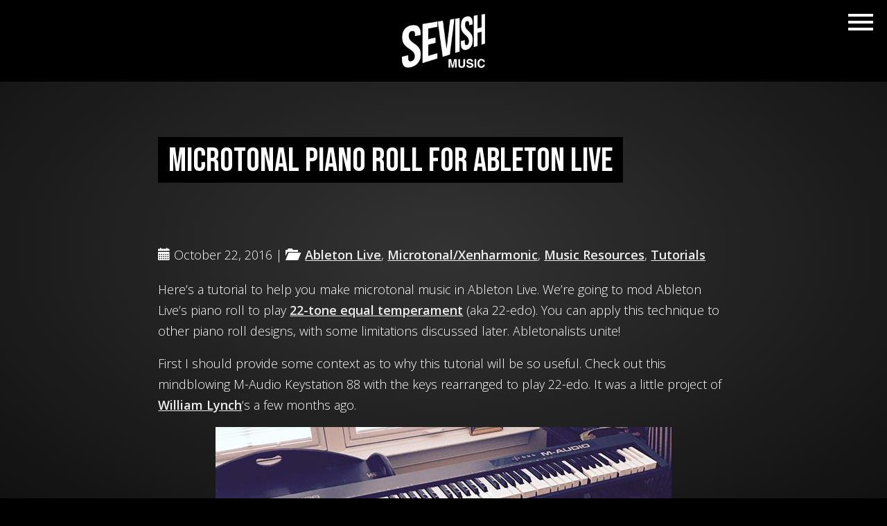

--- FILE ---
content_type: text/html; charset=UTF-8
request_url: https://sevish.com/2016/microtonal-piano-roll-for-ableton-live/
body_size: 12596
content:
<!DOCTYPE html><html lang="en-GB"><head><meta charset="UTF-8"><meta http-equiv="X-UA-Compatible" content="IE=edge"><meta name="viewport" content="width=device-width, initial-scale=1"><link rel="stylesheet" media="print" onload="this.onload=null;this.media='all';" id="ao_optimized_gfonts" href="https://fonts.googleapis.com/css?family=Open+Sans:300,600,600italic,300italic%7CBebas+Neue&amp;display=swap"><link media="all" href="https://sevish.com/wp-content/cache/autoptimize/css/autoptimize_342ba0081458558b60f1bc48026aea09.css" rel="stylesheet"><title>Microtonal piano roll for Ableton Live - Sevish</title><link rel="preconnect" href="https://fonts.gstatic.com"><meta name='robots' content='index, follow, max-image-preview:large, max-snippet:-1, max-video-preview:-1' /><link rel="canonical" href="https://sevish.com/2016/microtonal-piano-roll-for-ableton-live/" /><meta property="og:locale" content="en_GB" /><meta property="og:type" content="article" /><meta property="og:title" content="Microtonal piano roll for Ableton Live - Sevish" /><meta property="og:description" content="Here&#8217;s a tutorial to help you make microtonal music in Ableton Live. We&#8217;re going to mod Ableton Live&#8217;s piano roll to play 22-tone equal temperament (aka 22-edo). You can apply this technique to other piano roll designs, with some limitations discussed later. Abletonalists unite! First I should provide some context as to why this tutorial [&hellip;]" /><meta property="og:url" content="https://sevish.com/2016/microtonal-piano-roll-for-ableton-live/" /><meta property="og:site_name" content="Sevish" /><meta property="article:publisher" content="https://www.facebook.com/sevishmusic" /><meta property="article:published_time" content="2016-10-22T02:59:02+00:00" /><meta property="article:modified_time" content="2016-12-20T22:13:38+00:00" /><meta property="og:image" content="https://sevish.com/wp-content/uploads/2016/08/22-tone-per-octave-m-audio-keystation-88.jpg" /><meta name="author" content="Sevish" /><meta name="twitter:card" content="summary_large_image" /><meta name="twitter:creator" content="@sevishmusic" /><meta name="twitter:site" content="@sevishmusic" /><meta name="twitter:label1" content="Written by" /><meta name="twitter:data1" content="Sevish" /><meta name="twitter:label2" content="Estimated reading time" /><meta name="twitter:data2" content="6 minutes" /> <script type="application/ld+json" class="yoast-schema-graph">{"@context":"https://schema.org","@graph":[{"@type":"Article","@id":"https://sevish.com/2016/microtonal-piano-roll-for-ableton-live/#article","isPartOf":{"@id":"https://sevish.com/2016/microtonal-piano-roll-for-ableton-live/"},"author":{"name":"Sevish","@id":"https://sevish.com/#/schema/person/b913c1e04ae571a17e8b9df9b28333de"},"headline":"Microtonal piano roll for Ableton Live","datePublished":"2016-10-22T02:59:02+00:00","dateModified":"2016-12-20T22:13:38+00:00","mainEntityOfPage":{"@id":"https://sevish.com/2016/microtonal-piano-roll-for-ableton-live/"},"wordCount":1325,"commentCount":9,"image":{"@id":"https://sevish.com/2016/microtonal-piano-roll-for-ableton-live/#primaryimage"},"thumbnailUrl":"https://sevish.com/wp-content/uploads/2016/08/22-tone-per-octave-m-audio-keystation-88.jpg","articleSection":["Ableton Live","Microtonal/Xenharmonic","Music Resources","Tutorials"],"inLanguage":"en-GB","potentialAction":[{"@type":"CommentAction","name":"Comment","target":["https://sevish.com/2016/microtonal-piano-roll-for-ableton-live/#respond"]}]},{"@type":"WebPage","@id":"https://sevish.com/2016/microtonal-piano-roll-for-ableton-live/","url":"https://sevish.com/2016/microtonal-piano-roll-for-ableton-live/","name":"Microtonal piano roll for Ableton Live - Sevish","isPartOf":{"@id":"https://sevish.com/#website"},"primaryImageOfPage":{"@id":"https://sevish.com/2016/microtonal-piano-roll-for-ableton-live/#primaryimage"},"image":{"@id":"https://sevish.com/2016/microtonal-piano-roll-for-ableton-live/#primaryimage"},"thumbnailUrl":"https://sevish.com/wp-content/uploads/2016/08/22-tone-per-octave-m-audio-keystation-88.jpg","datePublished":"2016-10-22T02:59:02+00:00","dateModified":"2016-12-20T22:13:38+00:00","author":{"@id":"https://sevish.com/#/schema/person/b913c1e04ae571a17e8b9df9b28333de"},"breadcrumb":{"@id":"https://sevish.com/2016/microtonal-piano-roll-for-ableton-live/#breadcrumb"},"inLanguage":"en-GB","potentialAction":[{"@type":"ReadAction","target":["https://sevish.com/2016/microtonal-piano-roll-for-ableton-live/"]}]},{"@type":"ImageObject","inLanguage":"en-GB","@id":"https://sevish.com/2016/microtonal-piano-roll-for-ableton-live/#primaryimage","url":"https://sevish.com/wp-content/uploads/2016/08/22-tone-per-octave-m-audio-keystation-88.jpg","contentUrl":"https://sevish.com/wp-content/uploads/2016/08/22-tone-per-octave-m-audio-keystation-88.jpg","width":658,"height":233,"caption":"William Lynch's 22-tone per-octave M-Audio Keystation 88"},{"@type":"BreadcrumbList","@id":"https://sevish.com/2016/microtonal-piano-roll-for-ableton-live/#breadcrumb","itemListElement":[{"@type":"ListItem","position":1,"name":"Home","item":"https://sevish.com/"},{"@type":"ListItem","position":2,"name":"Blog","item":"https://sevish.com/blog/"},{"@type":"ListItem","position":3,"name":"Microtonal piano roll for Ableton Live"}]},{"@type":"WebSite","@id":"https://sevish.com/#website","url":"https://sevish.com/","name":"Sevish","description":"electronic microtonal music","potentialAction":[{"@type":"SearchAction","target":{"@type":"EntryPoint","urlTemplate":"https://sevish.com/?s={search_term_string}"},"query-input":{"@type":"PropertyValueSpecification","valueRequired":true,"valueName":"search_term_string"}}],"inLanguage":"en-GB"},{"@type":"Person","@id":"https://sevish.com/#/schema/person/b913c1e04ae571a17e8b9df9b28333de","name":"Sevish","sameAs":["https://sevish.com","https://x.com/sevishmusic","https://www.youtube.com/c/sevish","https://soundcloud.com/sevish"]}]}</script> <link href='https://fonts.gstatic.com' crossorigin='anonymous' rel='preconnect' /><link rel="alternate" type="application/rss+xml" title="Sevish &raquo; Feed" href="https://sevish.com/feed/" /><link rel="alternate" type="application/rss+xml" title="Sevish &raquo; Comments Feed" href="https://sevish.com/comments/feed/" /><link rel="alternate" type="application/rss+xml" title="Sevish &raquo; Microtonal piano roll for Ableton Live Comments Feed" href="https://sevish.com/2016/microtonal-piano-roll-for-ableton-live/feed/" /><link rel="alternate" title="oEmbed (JSON)" type="application/json+oembed" href="https://sevish.com/wp-json/oembed/1.0/embed?url=https%3A%2F%2Fsevish.com%2F2016%2Fmicrotonal-piano-roll-for-ableton-live%2F" /><link rel="alternate" title="oEmbed (XML)" type="text/xml+oembed" href="https://sevish.com/wp-json/oembed/1.0/embed?url=https%3A%2F%2Fsevish.com%2F2016%2Fmicrotonal-piano-roll-for-ableton-live%2F&#038;format=xml" /> <script type="text/javascript" src="https://sevish.com/wp-includes/js/jquery/jquery.min.js?ver=3.7.1" id="jquery-core-js"></script> <script type="text/javascript" src="https://sevish.com/wp-includes/js/jquery/jquery-migrate.min.js?ver=3.4.1" id="jquery-migrate-js"></script> <link rel="https://api.w.org/" href="https://sevish.com/wp-json/" /><link rel="alternate" title="JSON" type="application/json" href="https://sevish.com/wp-json/wp/v2/posts/839" /><link rel="EditURI" type="application/rsd+xml" title="RSD" href="https://sevish.com/xmlrpc.php?rsd" /><meta name="generator" content="WordPress 6.9" /><link rel='shortlink' href='https://sevish.com/?p=839' /></head><body class="wp-singular post-template-default single single-post postid-839 single-format-standard wp-theme-bootstrap-canvas-wp wp-child-theme-sevish-2021"><div class="blog-header"><div class="container"><h1><a href="https://sevish.com"><img src="https://sevish.com/wp-content/themes/sevish-2021/img/sevish-music-header.png" alt="Sevish" style="max-width:120px; height:auto;" /></a></h1></div></div> <a href="#" id="hamburger"><span class="hidden">Site menu</span></a><div class="container-fluid"><div class="row"><div class="col-lg-8 col-lg-push-2 col-md-10 col-md-push-1 col-sm-12 blog-main"><div class="blog-post" id="post-839" class="post-839 post type-post status-publish format-standard hentry category-ableton-live category-microtonal-music category-music-resources category-tutorials"><h2 class="blog-post-title">Microtonal piano roll for Ableton Live</a></h2><p class="blog-post-meta"><span class="glyphicon glyphicon-calendar"></span> October 22, 2016 | <span class="glyphicon glyphicon-folder-open"></span> <a href="https://sevish.com/category/ableton-live/" rel="category tag">Ableton Live</a>, <a href="https://sevish.com/category/microtonal-music/" rel="category tag">Microtonal/Xenharmonic</a>, <a href="https://sevish.com/category/music-resources/" rel="category tag">Music Resources</a>, <a href="https://sevish.com/category/tutorials/" rel="category tag">Tutorials</a></p><div class="entry clearfix"><p>Here&#8217;s a tutorial to help you make microtonal music in Ableton Live. We&#8217;re going to mod Ableton Live&#8217;s piano roll to play <a href="http://xenharmonic.wikispaces.com/22edo" target="_blank">22-tone equal temperament</a> (aka 22-edo). You can apply this technique to other piano roll designs, with some limitations discussed later. Abletonalists unite!</p><p>First I should provide some context as to why this tutorial will be so useful. Check out this mindblowing M-Audio Keystation 88 with the keys rearranged to play 22-edo. It was a little project of <a href="https://www.youtube.com/user/akamarutv" target="_blank">William Lynch</a>&#8216;s a few months ago.</p><p><img fetchpriority="high" decoding="async" class="lazy lazy-hidden aligncenter size-full wp-image-856" src="[data-uri]" data-lazy-type="image" data-lazy-src="https://sevish.com/wp-content/uploads/2016/08/22-tone-per-octave-m-audio-keystation-88.jpg" alt="William Lynch's 22-tone per-octave M-Audio Keystation 88" width="658" height="233" data-lazy-srcset="https://sevish.com/wp-content/uploads/2016/08/22-tone-per-octave-m-audio-keystation-88.jpg 658w, https://sevish.com/wp-content/uploads/2016/08/22-tone-per-octave-m-audio-keystation-88-300x106.jpg 300w" data-lazy-sizes="(max-width: 658px) 100vw, 658px" /><noscript><img fetchpriority="high" decoding="async" class="aligncenter size-full wp-image-856" src="https://sevish.com/wp-content/uploads/2016/08/22-tone-per-octave-m-audio-keystation-88.jpg" alt="William Lynch's 22-tone per-octave M-Audio Keystation 88" width="658" height="233" srcset="https://sevish.com/wp-content/uploads/2016/08/22-tone-per-octave-m-audio-keystation-88.jpg 658w, https://sevish.com/wp-content/uploads/2016/08/22-tone-per-octave-m-audio-keystation-88-300x106.jpg 300w" sizes="(max-width: 658px) 100vw, 658px" /></noscript></p><p>This keyboard layout is Steve Rezsutek&#8217;s design as discussed in Paul Erlich&#8217;s paper <a href="http://lumma.org/tuning/erlich/erlich-decatonic.pdf" target="_blank">Tuning, Tonality, and Twenty-Two-Tone Temperament</a>.</p><p>There are gaps between some white keys because white keys actually come in different shapes and sizes, making things look a little messy when rearranged. You also need extra black keys to make this work, so you can see a few missing at the upper end of the keyboard. Spare keys can be found on second-hand broken keyboards or bought as replacement from the manufacturer. Soon we&#8217;ll be able to 3D print each key for any given piano roll layout (this could be a great project for a music technology student). Obviously this is all very DIY, but at this point in time nobody is mass producing microtonal instruments. Everybody in the microtonal scene right now hacks and invents their own unique stuff.</p><p>Truth be told, I&#8217;m planning to use some of my <a href="https://sevish.bandcamp.com/album/rhythm-and-xen" target="_blank">Rhythm and Xen</a> album sales to buy a new keyboard and make one of these for myself.</p><p>The goal of this tutorial is to recreate Rezsutek&#8217;s keyboard layout in the Ableton Live piano roll. Erlich suggests to remove all the E notes, so that you have something that looks like below:</p><p><img decoding="async" class="lazy lazy-hidden aligncenter size-full wp-image-852" src="[data-uri]" data-lazy-type="image" data-lazy-src="https://sevish.com/wp-content/uploads/2016/08/22-tone-temperament-Rezsutek-keyboard-layout.png" alt="22-tone-temperament-Rezsutek-keyboard-layout" width="856" height="99" data-lazy-srcset="https://sevish.com/wp-content/uploads/2016/08/22-tone-temperament-Rezsutek-keyboard-layout.png 856w, https://sevish.com/wp-content/uploads/2016/08/22-tone-temperament-Rezsutek-keyboard-layout-300x35.png 300w, https://sevish.com/wp-content/uploads/2016/08/22-tone-temperament-Rezsutek-keyboard-layout-768x89.png 768w" data-lazy-sizes="(max-width: 856px) 100vw, 856px" /><noscript><img decoding="async" class="aligncenter size-full wp-image-852" src="https://sevish.com/wp-content/uploads/2016/08/22-tone-temperament-Rezsutek-keyboard-layout.png" alt="22-tone-temperament-Rezsutek-keyboard-layout" width="856" height="99" srcset="https://sevish.com/wp-content/uploads/2016/08/22-tone-temperament-Rezsutek-keyboard-layout.png 856w, https://sevish.com/wp-content/uploads/2016/08/22-tone-temperament-Rezsutek-keyboard-layout-300x35.png 300w, https://sevish.com/wp-content/uploads/2016/08/22-tone-temperament-Rezsutek-keyboard-layout-768x89.png 768w" sizes="(max-width: 856px) 100vw, 856px" /></noscript></p><p><img decoding="async" class="lazy lazy-hidden aligncenter size-full wp-image-843" src="[data-uri]" data-lazy-type="image" data-lazy-src="https://sevish.com/wp-content/uploads/2016/08/ableton-live-microtonal-piano-roll-22.png" alt="ableton-live-microtonal-piano-roll-22" width="996" height="485" data-lazy-srcset="https://sevish.com/wp-content/uploads/2016/08/ableton-live-microtonal-piano-roll-22.png 996w, https://sevish.com/wp-content/uploads/2016/08/ableton-live-microtonal-piano-roll-22-300x146.png 300w, https://sevish.com/wp-content/uploads/2016/08/ableton-live-microtonal-piano-roll-22-768x374.png 768w" data-lazy-sizes="(max-width: 996px) 100vw, 996px" /><noscript><img decoding="async" class="aligncenter size-full wp-image-843" src="https://sevish.com/wp-content/uploads/2016/08/ableton-live-microtonal-piano-roll-22.png" alt="ableton-live-microtonal-piano-roll-22" width="996" height="485" srcset="https://sevish.com/wp-content/uploads/2016/08/ableton-live-microtonal-piano-roll-22.png 996w, https://sevish.com/wp-content/uploads/2016/08/ableton-live-microtonal-piano-roll-22-300x146.png 300w, https://sevish.com/wp-content/uploads/2016/08/ableton-live-microtonal-piano-roll-22-768x374.png 768w" sizes="(max-width: 996px) 100vw, 996px" /></noscript></p><p>Not only will this tutorial show you how to make a dope 22-note piano roll like above, but you&#8217;ll also be able to actually HEAR and PLAY music in this novel tuning system. It&#8217;s a beautiful system that includes such wonderful intervals as the subminor third, the 7th and 11th harmonics, and near-quartertones, plus a variety of rich chords, progressions and <a href="http://xenharmonic.wikispaces.com/comma+pump" target="_blank">comma pumps</a>.</p><p>This technique isn&#8217;t specific to 22-edo; you can adapt the method for other tunings too.</p><p>To make this happen, we will be using the piano roll &#8216;Fold&#8217; function, as well as taking a few other steps to make everything sound correct.</p><h3>Making the layout in Live</h3><p>This is the easiest part, and you might know this trick already if you&#8217;re knowledgeable with Ableton Live. We will create a MIDI clip that has one massive chord containing every note except for all the Es. Then we will enable Fold so that the Es disappear from the piano roll. So let&#8217;s look at it step by step:</p><p>Create yourself a new MIDI clip and make sure that Fold is disabled. Then start building up a chord containing all the notes except for the Es:</p><p><img loading="lazy" decoding="async" class="lazy lazy-hidden aligncenter size-full wp-image-844" src="[data-uri]" data-lazy-type="image" data-lazy-src="https://sevish.com/wp-content/uploads/2016/08/ableton-live-22-edo-piano-roll-tutorial-1.png" alt="ableton-live-22-edo-piano-roll-tutorial-1" width="191" height="257" /><noscript><img loading="lazy" decoding="async" class="aligncenter size-full wp-image-844" src="https://sevish.com/wp-content/uploads/2016/08/ableton-live-22-edo-piano-roll-tutorial-1.png" alt="ableton-live-22-edo-piano-roll-tutorial-1" width="191" height="257" /></noscript></p><p>It&#8217;s easiest to work up from the bottom. Once you have made one octave you can copy and paste to fill in the rest of the notes.</p><p><img loading="lazy" decoding="async" class="lazy lazy-hidden aligncenter size-full wp-image-845" src="[data-uri]" data-lazy-type="image" data-lazy-src="https://sevish.com/wp-content/uploads/2016/08/ableton-live-22-edo-piano-roll-tutorial-2.png" alt="ableton-live-22-edo-piano-roll-tutorial-2" width="191" height="291" /><noscript><img loading="lazy" decoding="async" class="aligncenter size-full wp-image-845" src="https://sevish.com/wp-content/uploads/2016/08/ableton-live-22-edo-piano-roll-tutorial-2.png" alt="ableton-live-22-edo-piano-roll-tutorial-2" width="191" height="291" /></noscript></p><p>Once you have added all the notes from C-2 to G8 you can move the whole chord to the left, so that it is outside of the range of the clip. This way, you won&#8217;t hear an almighty cluster of pain when you play the clip.</p><p><img loading="lazy" decoding="async" class="lazy lazy-hidden aligncenter size-full wp-image-846" src="[data-uri]" data-lazy-type="image" data-lazy-src="https://sevish.com/wp-content/uploads/2016/08/ableton-live-22-edo-piano-roll-tutorial-3.png" alt="ableton-live-22-edo-piano-roll-tutorial-3" width="841" height="635" data-lazy-srcset="https://sevish.com/wp-content/uploads/2016/08/ableton-live-22-edo-piano-roll-tutorial-3.png 841w, https://sevish.com/wp-content/uploads/2016/08/ableton-live-22-edo-piano-roll-tutorial-3-300x227.png 300w, https://sevish.com/wp-content/uploads/2016/08/ableton-live-22-edo-piano-roll-tutorial-3-768x580.png 768w" data-lazy-sizes="auto, (max-width: 841px) 100vw, 841px" /><noscript><img loading="lazy" decoding="async" class="aligncenter size-full wp-image-846" src="https://sevish.com/wp-content/uploads/2016/08/ableton-live-22-edo-piano-roll-tutorial-3.png" alt="ableton-live-22-edo-piano-roll-tutorial-3" width="841" height="635" srcset="https://sevish.com/wp-content/uploads/2016/08/ableton-live-22-edo-piano-roll-tutorial-3.png 841w, https://sevish.com/wp-content/uploads/2016/08/ableton-live-22-edo-piano-roll-tutorial-3-300x227.png 300w, https://sevish.com/wp-content/uploads/2016/08/ableton-live-22-edo-piano-roll-tutorial-3-768x580.png 768w" sizes="auto, (max-width: 841px) 100vw, 841px" /></noscript></p><p>Ctrl+A to select all the notes in the chord, then tap 0 to disable all the notes. This will protect you from hearing these notes if you have MIDI Editor Preview enabled.</p><p>Then click on the Fold button to enable it. All of the Es will disappear from the piano roll.</p><p><img loading="lazy" decoding="async" class="lazy lazy-hidden aligncenter size-full wp-image-847" src="[data-uri]" data-lazy-type="image" data-lazy-src="https://sevish.com/wp-content/uploads/2016/08/ableton-live-22-edo-piano-roll-tutorial-4.png" alt="ableton-live-22-edo-piano-roll-tutorial-4" width="772" height="559" data-lazy-srcset="https://sevish.com/wp-content/uploads/2016/08/ableton-live-22-edo-piano-roll-tutorial-4.png 772w, https://sevish.com/wp-content/uploads/2016/08/ableton-live-22-edo-piano-roll-tutorial-4-300x217.png 300w, https://sevish.com/wp-content/uploads/2016/08/ableton-live-22-edo-piano-roll-tutorial-4-768x556.png 768w" data-lazy-sizes="auto, (max-width: 772px) 100vw, 772px" /><noscript><img loading="lazy" decoding="async" class="aligncenter size-full wp-image-847" src="https://sevish.com/wp-content/uploads/2016/08/ableton-live-22-edo-piano-roll-tutorial-4.png" alt="ableton-live-22-edo-piano-roll-tutorial-4" width="772" height="559" srcset="https://sevish.com/wp-content/uploads/2016/08/ableton-live-22-edo-piano-roll-tutorial-4.png 772w, https://sevish.com/wp-content/uploads/2016/08/ableton-live-22-edo-piano-roll-tutorial-4-300x217.png 300w, https://sevish.com/wp-content/uploads/2016/08/ableton-live-22-edo-piano-roll-tutorial-4-768x556.png 768w" sizes="auto, (max-width: 772px) 100vw, 772px" /></noscript></p><p>Just ignore the note names (C4, C#4 etc.) because they don&#8217;t have any relation to 22-edo.</p><h3>Making the tuning file</h3><p>Now we have our custom piano roll layout set up in Ableton Live, but that doesn&#8217;t mean that the notes will play a 22-edo scale. You can&#8217;t just drop Operator on to the MIDI track and expect everything to be tuned to 22-edo automatically. At this point, you should make sure that you have some kind of MIDI instrument or VST/AU plugin that supports microtonal scales.</p><p>I will use <a href="http://www.huygens-fokker.org/scala/" target="_blank">Scala</a> to design a tuning file with 24 notes in total. Each note will be tuned to a note from 22-edo, and 2 of the notes will be duplicates that fill in the missing Es.</p><p>First we type &#8216;equal 22&#8217; into scala and hit enter. This generates the scale. Then we click on &#8216;Edit&#8217; to see all of the notes that were generated. By Scala tuning standards, 1/1 will fall on middle C at ~261 Hz unless a keyboard mapping is specified. So we can assume 1/1 is C, and therefore the notes 218.18182 and 818.18182 should be duplicated to fill in the missing Es.</p><p><img loading="lazy" decoding="async" class="lazy lazy-hidden aligncenter size-full wp-image-849" src="[data-uri]" data-lazy-type="image" data-lazy-src="https://sevish.com/wp-content/uploads/2016/08/ableton-live-22-edo-piano-roll-tutorial-5.png" alt="ableton-live-22-edo-piano-roll-tutorial-5" width="1002" height="755" data-lazy-srcset="https://sevish.com/wp-content/uploads/2016/08/ableton-live-22-edo-piano-roll-tutorial-5.png 1002w, https://sevish.com/wp-content/uploads/2016/08/ableton-live-22-edo-piano-roll-tutorial-5-300x226.png 300w, https://sevish.com/wp-content/uploads/2016/08/ableton-live-22-edo-piano-roll-tutorial-5-768x579.png 768w" data-lazy-sizes="auto, (max-width: 1002px) 100vw, 1002px" /><noscript><img loading="lazy" decoding="async" class="aligncenter size-full wp-image-849" src="https://sevish.com/wp-content/uploads/2016/08/ableton-live-22-edo-piano-roll-tutorial-5.png" alt="ableton-live-22-edo-piano-roll-tutorial-5" width="1002" height="755" srcset="https://sevish.com/wp-content/uploads/2016/08/ableton-live-22-edo-piano-roll-tutorial-5.png 1002w, https://sevish.com/wp-content/uploads/2016/08/ableton-live-22-edo-piano-roll-tutorial-5-300x226.png 300w, https://sevish.com/wp-content/uploads/2016/08/ableton-live-22-edo-piano-roll-tutorial-5-768x579.png 768w" sizes="auto, (max-width: 1002px) 100vw, 1002px" /></noscript></p><p>You can just select 218.18182 and 818.18182, then Ctrl+C and Ctrl+V to duplicate them. Finally, click on the &#8216;Ascending&#8217; button to make sure that all the pitches are in the correct order. Click OK when done, and save your progress.</p><p>Or if you&#8217;re too lazy for all of this, save the below text as a .scl file:</p><pre>! 22-edo-no-Es.scl
!
22-EDO with no Es
 24
!
 54.54545
 109.09091
 163.63636
 218.18182
 218.18182
 272.72727
 327.27273
 381.81818
 436.36364
 490.90909
 545.45455
 600.00000
 654.54545
 709.09091
 763.63636
 818.18182
 818.18182
 872.72727
 927.27273
 981.81818
 1036.36364
 1090.90909
 1145.45455
 2/1</pre><p>All that&#8217;s left is to export this scale for the synth you&#8217;re using. You can read your synth&#8217;s manual to determine which format of tuning file it needs. Then export the correct format file using Scala. Watch my YouTube video tutorial below to find out how to export various kinds of microtonal tuning files with Scala.</p><p><img src="[data-uri]"  class="lazy lazy-hidden" data-lazy-type="iframe" data-lazy-src="&lt;iframe loading=&quot;lazy&quot; width=&quot;900&quot; height=&quot;506&quot; src=&quot;https://www.youtube.com/embed/-QNnVndGLmw?feature=oembed&quot; frameborder=&quot;0&quot; allowfullscreen&gt;&lt;/iframe&gt;" alt=""><noscript><iframe loading="lazy" width="900" height="506" src="https://www.youtube.com/embed/-QNnVndGLmw?feature=oembed" frameborder="0" allowfullscreen></iframe></noscript></p><h3>Making it all come together</h3><p>Head back to Ableton Live as quick as possible, then drop an awesome VST instrument on to the MIDI channel you used earlier. Load the tuning file you created into the VST, then jammmmmm. The setup is finished, so start writing!</p><p>Remember that octave transpose works differently now because your scale actually spans (what Live thinks of as) 2 octaves:</p><p>Ctrl+↑ to move a note up by a tritone.<br /> Ctrl+↑↑ to move a note up by an octave.<br /> Ctrl+↓ to move a note down by a tritone.<br /> Ctrl+↓↓ to move a note down by an octave.</p><p>Make sure to read Paul Erlich&#8217;s paper <a href="http://lumma.org/tuning/erlich/erlich-decatonic.pdf" target="_blank">Tuning, Tonality, and Twenty-Two-Tone Temperament</a> for more insight into the musical possibilities of this scale.</p><h3>Download an example project</h3><p><span data-ft="{&quot;tn&quot;:&quot;K&quot;}"><span class="UFICommentBody">Update: I made an <a href="https://sevish.com/musicmakingstuff/22-tone-piano-roll-ableton-project.zip">example project</a> with one MIDI clip already set up for you. In the project folder you&#8217;ll also find tuning files in 3 different formats.</span></span></p><h3>Applying this to other tuning systems</h3><p>I suspect that the Fold method will work easily for any scale less than 12 notes. It will also work for any even-numbered scale with 12 to 24 notes in total, as long as the pattern of white and black notes repeats every 12 MIDI notes. This is because the &#8220;octave transpose&#8221; function (Ctrl+↑ or Ctrl+↓) in Ableton Live&#8217;s piano roll transposes by 12 notes and ignores folding. So an asymmetric piano roll layout will be broken by octave transposition.</p><h3>Music in 22</h3><p>There&#8217;s a long list of <a href="http://xenharmonic.wikispaces.com/22edo#Music" target="_blank">22-tone music on the Xenharmonic Wiki</a>. And here&#8217;s a song I created in 22-tone equal temperament back in 2010:</p><p><img src="[data-uri]"  class="lazy lazy-hidden" data-lazy-type="iframe" data-lazy-src="&lt;iframe loading=&quot;lazy&quot; width=&quot;900&quot; height=&quot;675&quot; src=&quot;https://www.youtube.com/embed/XX1ILd9D1aw?feature=oembed&quot; frameborder=&quot;0&quot; allowfullscreen&gt;&lt;/iframe&gt;" alt=""><noscript><iframe loading="lazy" width="900" height="675" src="https://www.youtube.com/embed/XX1ILd9D1aw?feature=oembed" frameborder="0" allowfullscreen></iframe></noscript></p><h3>Further exercises</h3><ol><li>Use the Fold method to create piano roll layouts for other tuning systems.</li><li>Find out if absolutely all piano roll layouts are possible with the Fold method. Why/why not?</li><li>Recreate this software piano roll in hardware by disassembling a MIDI keyboard and re-arranging the black and white keys by hand. (<a href="https://www.youtube.com/watch?v=rw7M5bsJpx8" target="_blank">How to remove keys from an M-Audio Keystation)</a></li><li>If you&#8217;re still trying to figure out why the piano roll needs to be modded in the first place, read my article about <a href="https://sevish.com/2016/why-daw-developers-should-design-a-better-piano-roll/" target="_blank">why DAW developers should design a better piano roll</a>.</li><li>Start evangelizing to audio technology developers, asking them to support microtonal piano layouts and microtonal tunings.</li></ol></div><p class="blog-post-meta"> <span class="glyphicon glyphicon-comment"></span> <a href="https://sevish.com/2016/microtonal-piano-roll-for-ableton-live/#comments">9 Comments</a></p><div id="comments" class="comments-area"><hr /><h3 class="comments-title"> 9 thoughts on &ldquo;Microtonal piano roll for Ableton Live&rdquo;</h3><ol class="comment-list"><li class="comment even thread-even depth-1" id="li-comment-59"><article id="comment-59" class="comment"><header class="comment-meta comment-author vcard"> <cite><b class="fn">Le Passager</b> </cite><span class="glyphicon glyphicon-calendar"></span> <a href="https://sevish.com/2016/microtonal-piano-roll-for-ableton-live/#comment-59"><time datetime="2016-10-29T04:13:03+01:00">October 29, 2016 at 4:13 am</time></a></header><section class="comment-content comment"><p>link of an example project is broken.</p></section><div class="reply"> <a rel="nofollow" class="comment-reply-link" href="#comment-59" data-commentid="59" data-postid="839" data-belowelement="comment-59" data-respondelement="respond" data-replyto="Reply to Le Passager" aria-label="Reply to Le Passager">Reply</a> <span>&darr;</span></div><hr /></article><ol class="children"><li class="comment byuser comment-author-s bypostauthor odd alt depth-2" id="li-comment-60"><article id="comment-60" class="comment"><header class="comment-meta comment-author vcard"> <cite><b class="fn"><a href="https://sevish.com" class="url" rel="ugc">Sevish</a></b> <span>Post author</span></cite><span class="glyphicon glyphicon-calendar"></span> <a href="https://sevish.com/2016/microtonal-piano-roll-for-ableton-live/#comment-60"><time datetime="2016-10-29T20:39:27+01:00">October 29, 2016 at 8:39 pm</time></a></header><section class="comment-content comment"><p>Fixed, thank you!</p></section><div class="reply"> <a rel="nofollow" class="comment-reply-link" href="#comment-60" data-commentid="60" data-postid="839" data-belowelement="comment-60" data-respondelement="respond" data-replyto="Reply to Sevish" aria-label="Reply to Sevish">Reply</a> <span>&darr;</span></div><hr /></article></li></ol></li><li class="comment even thread-odd thread-alt depth-1" id="li-comment-81"><article id="comment-81" class="comment"><header class="comment-meta comment-author vcard"> <cite><b class="fn">Devansh</b> </cite><span class="glyphicon glyphicon-calendar"></span> <a href="https://sevish.com/2016/microtonal-piano-roll-for-ableton-live/#comment-81"><time datetime="2017-05-17T21:07:31+01:00">May 17, 2017 at 9:07 pm</time></a></header><section class="comment-content comment"><p>Can this be used in FLStudio?</p></section><div class="reply"> <a rel="nofollow" class="comment-reply-link" href="#comment-81" data-commentid="81" data-postid="839" data-belowelement="comment-81" data-respondelement="respond" data-replyto="Reply to Devansh" aria-label="Reply to Devansh">Reply</a> <span>&darr;</span></div><hr /></article><ol class="children"><li class="comment byuser comment-author-s bypostauthor odd alt depth-2" id="li-comment-83"><article id="comment-83" class="comment"><header class="comment-meta comment-author vcard"> <cite><b class="fn"><a href="https://sevish.com" class="url" rel="ugc">Sevish</a></b> <span>Post author</span></cite><span class="glyphicon glyphicon-calendar"></span> <a href="https://sevish.com/2016/microtonal-piano-roll-for-ableton-live/#comment-83"><time datetime="2017-05-24T13:46:25+01:00">May 24, 2017 at 1:46 pm</time></a></header><section class="comment-content comment"><p>Hey Devansh I&#8217;m not sure, but if you manage to get an answer from the FL Studio community then I&#8217;d love to know.</p></section><div class="reply"> <a rel="nofollow" class="comment-reply-link" href="#comment-83" data-commentid="83" data-postid="839" data-belowelement="comment-83" data-respondelement="respond" data-replyto="Reply to Sevish" aria-label="Reply to Sevish">Reply</a> <span>&darr;</span></div><hr /></article></li></ol></li><li class="comment even thread-even depth-1" id="li-comment-107"><article id="comment-107" class="comment"><header class="comment-meta comment-author vcard"> <cite><b class="fn">Yann</b> </cite><span class="glyphicon glyphicon-calendar"></span> <a href="https://sevish.com/2016/microtonal-piano-roll-for-ableton-live/#comment-107"><time datetime="2018-02-02T04:22:05+00:00">February 2, 2018 at 4:22 am</time></a></header><section class="comment-content comment"><p>Hey! I hope you&#8217;re still answering questions. :)</p><p>I dont&#8217; understand how I am supposed to put the tuning once finished. I have begun using Ableton a few days ago and it&#8217;s still a little bit foggy for me now.</p><p>So I tried to take a few instruments and put the tuning I created with Scala (in .mid and .scl format ) but there is nowhere to put them. I know I&#8217;m a bit of a newbie but I  would really like to create microtonal music aswell ! Can you help me with this part of the setup so I can begin to create? Thank you very much in advance, and have a good day !</p></section><div class="reply"> <a rel="nofollow" class="comment-reply-link" href="#comment-107" data-commentid="107" data-postid="839" data-belowelement="comment-107" data-respondelement="respond" data-replyto="Reply to Yann" aria-label="Reply to Yann">Reply</a> <span>&darr;</span></div><hr /></article><ol class="children"><li class="comment byuser comment-author-s bypostauthor odd alt depth-2" id="li-comment-109"><article id="comment-109" class="comment"><header class="comment-meta comment-author vcard"> <cite><b class="fn"><a href="https://sevish.com" class="url" rel="ugc">Sevish</a></b> <span>Post author</span></cite><span class="glyphicon glyphicon-calendar"></span> <a href="https://sevish.com/2016/microtonal-piano-roll-for-ableton-live/#comment-109"><time datetime="2018-02-06T12:27:23+00:00">February 6, 2018 at 12:27 pm</time></a></header><section class="comment-content comment"><p>Hi Jann, that all depends on which synth you are using within Ableton. The default Ableton synths have no support for microtonal scales, so you will need to use some VST plugin that supports .scl, .mid or .tun format files. There&#8217;s a good list of microtonal plugins here: <a href="http://xenharmonic.wikispaces.com/List+of+Microtonal+Software+Plugins" rel="nofollow ugc">http://xenharmonic.wikispaces.com/List+of+Microtonal+Software+Plugins</a></p><p>Best of luck!</p></section><div class="reply"> <a rel="nofollow" class="comment-reply-link" href="#comment-109" data-commentid="109" data-postid="839" data-belowelement="comment-109" data-respondelement="respond" data-replyto="Reply to Sevish" aria-label="Reply to Sevish">Reply</a> <span>&darr;</span></div><hr /></article></li></ol></li><li class="comment even thread-odd thread-alt depth-1" id="li-comment-113"><article id="comment-113" class="comment"><header class="comment-meta comment-author vcard"> <cite><b class="fn">Yann</b> </cite><span class="glyphicon glyphicon-calendar"></span> <a href="https://sevish.com/2016/microtonal-piano-roll-for-ableton-live/#comment-113"><time datetime="2018-02-12T20:04:12+00:00">February 12, 2018 at 8:04 pm</time></a></header><section class="comment-content comment"><p>Hey!</p><p>Thank you very much for your answer. That was quite simple actually, I just didn&#8217;t know I couldn&#8217;t do it at all without a MIDI instrument allowing me to use the .scl file. I downloaded Chromaphone 2 and everything works perfectly. I&#8217;ll keep in touch with you if I create any interesting enough stuff. But I&#8217;m still a beginner, so don&#8217;t expect much!</p><p>Have a nice day</p></section><div class="reply"> <a rel="nofollow" class="comment-reply-link" href="#comment-113" data-commentid="113" data-postid="839" data-belowelement="comment-113" data-respondelement="respond" data-replyto="Reply to Yann" aria-label="Reply to Yann">Reply</a> <span>&darr;</span></div><hr /></article></li><li class="comment odd alt thread-even depth-1" id="li-comment-181"><article id="comment-181" class="comment"><header class="comment-meta comment-author vcard"> <cite><b class="fn">Eric</b> </cite><span class="glyphicon glyphicon-calendar"></span> <a href="https://sevish.com/2016/microtonal-piano-roll-for-ableton-live/#comment-181"><time datetime="2019-12-31T22:35:05+00:00">December 31, 2019 at 10:35 pm</time></a></header><section class="comment-content comment"><p>Trying to use your scl file by importing in into AudioKit Synth One on the iPad. Somehow I cannot seem to select it to import it. It is grayed out (unless I am trying to import incorrectly). Any suggestions?</p></section><div class="reply"> <a rel="nofollow" class="comment-reply-link" href="#comment-181" data-commentid="181" data-postid="839" data-belowelement="comment-181" data-respondelement="respond" data-replyto="Reply to Eric" aria-label="Reply to Eric">Reply</a> <span>&darr;</span></div><hr /></article></li><li class="comment even thread-odd thread-alt depth-1" id="li-comment-228"><article id="comment-228" class="comment"><header class="comment-meta comment-author vcard"> <cite><b class="fn">Winnie Gotmilk</b> </cite><span class="glyphicon glyphicon-calendar"></span> <a href="https://sevish.com/2016/microtonal-piano-roll-for-ableton-live/#comment-228"><time datetime="2021-04-14T13:09:19+01:00">April 14, 2021 at 1:09 pm</time></a></header><section class="comment-content comment"><p>Thank you Sevish! This is amazing!</p></section><div class="reply"> <a rel="nofollow" class="comment-reply-link" href="#comment-228" data-commentid="228" data-postid="839" data-belowelement="comment-228" data-respondelement="respond" data-replyto="Reply to Winnie Gotmilk" aria-label="Reply to Winnie Gotmilk">Reply</a> <span>&darr;</span></div><hr /></article></li></ol><div id="respond" class="comment-respond"><h3 id="reply-title" class="comment-reply-title">Leave a Reply <small><a rel="nofollow" id="cancel-comment-reply-link" href="/2016/microtonal-piano-roll-for-ableton-live/#respond" style="display:none;">Cancel Reply</a></small></h3><form action="https://sevish.com/wp-comments-post.php" method="post" id="commentform" class="comment-form"><p class="comment-notes">Your email address will not be published.</p><div class="form-group"><p class="comment-form-comment"><label for="comment">Comment</label><textarea class="form-control" id="comment" name="comment" cols="45" rows="8" aria-required="true"></textarea></p></div><p class="form-allowed-tags">You may use these <abbr title="HyperText Markup Language">HTML</abbr> tags and attributes: <code>&lt;a href=&quot;&quot; title=&quot;&quot;&gt; &lt;abbr title=&quot;&quot;&gt; &lt;acronym title=&quot;&quot;&gt; &lt;b&gt; &lt;blockquote cite=&quot;&quot;&gt; &lt;cite&gt; &lt;code&gt; &lt;del datetime=&quot;&quot;&gt; &lt;em&gt; &lt;i&gt; &lt;q cite=&quot;&quot;&gt; &lt;s&gt; &lt;strike&gt; &lt;strong&gt; </code></p><div class="form-group"><p class="comment-form-author"><label for="author">Name</label> <span class="required">*</span><input class="form-control" id="author" name="author" type="text" value="" size="30" placeholder="Name" /></p></div><div class="form-group"><p class="comment-form-email"><label for="email">Email</label> <span class="required">*</span><input class="form-control" id="email" name="email" type="text" value="" size="30" placeholder="Email" /></p></div><div class="form-group"><p class="comment-form-url"><label for="url">Website</label><input class="form-control" id="url" name="url" type="text" value="" size="30" placeholder="URL" /></p></div><p class="form-submit"><input name="submit" type="submit" id="submit" class="submit" value="Post Comment" /> <input type='hidden' name='comment_post_ID' value='839' id='comment_post_ID' /> <input type='hidden' name='comment_parent' id='comment_parent' value='0' /></p></form></div></div></div></div></div></div><div class="blog-footer"><div id="navpage" class="container-fluid"><div class="row" style=""><div class="col-lg-4 col-lg-push-8 col-md-4 col-md-push-8 col-sm-12 bold-menu" style="margin-bottom:2em;"><p><a href="https://sevish.com/">Music</a></p><p><a href="https://sevish.com/blog/">Blog</a></p><p><a href="https://sevish.com/biography">Biography</a></p><p><a href="https://sevish.com/music-resources">Music Resources</a></p><p><a href="https://sevish.com/gallery">Gallery</a></p><p><a href="https://sevish.com/bookmarks">Bookmarks</a></p><p><a href="https://sevish.com/contact">Contact</a></p></div><div class="col-lg-4 col-md-4 col-sm-12 not-bold-menu" style="margin-bottom:2em;"><p> <a href="https://sevish.com/category/ableton-live/">Ableton Live</a><br /> <a href="https://sevish.com/category/bitwig-studio/">Bitwig Studio</a><br /> <a href="https://sevish.com/category/events/">Events</a><br /> <a href="https://sevish.com/category/linux/">Linux</a><br /> <a href="https://sevish.com/category/microtonal-music/">Microtonal/Xenharmonic</a><br /> <a href="https://sevish.com/category/music/">Music</a><br /> <a href="https://sevish.com/category/music-resources/">Music Resources</a><br /> <a href="https://sevish.com/category/musical-myths/">Musical Myths</a><br /> <a href="https://sevish.com/category/philosophy-of-tuning/">Philosophy of Tuning</a><br /> <a href="https://sevish.com/category/sevish/">Sevish</a><br /> <a href="https://sevish.com/category/sound-design/">Sound Design</a><br /> <a href="https://sevish.com/category/synth-geekery/">Synth Geekery</a><br /> <a href="https://sevish.com/category/tutorials/">Tutorials</a><br /> <a href="https://sevish.com/category/video-game-music/">Video Game Music</a><br /></p></div><div class="col-lg-4 col-lg-pull-8 col-md-4 col-md-pull-8 col-sm-12 bold-menu" style="margin-bottom:2em;"><p><a href="https://sevish.com/bandcamp" target="_blank">Bandcamp</a></p><p><a href="https://sevish.com/ko-fi" target="_blank">Ko-Fi</a></p><p><a href="https://sevish.com/merch" target="_blank">Merch</a></p><p><a href="https://sevish.com/youtube" target="_blank">YouTube</a></p><p><a href="https://sevish.com/spotify" target="_blank">Spotify</a></p><p><a href="https://sevish.com/apple" target="_blank">Apple</a></p><p><a href="https://sevish.com/soundcloud" target="_blank">Soundcloud</a></p></div><div class="col-lg-12 col-md-12 col-sm-12" style="margin-top:2em; margin-bottom:2em;"><p class="copyright">Sevish &copy; 2005&ndash;2026. <a href="https://sevish.com/privacy-policy">Privacy Policy</a></p></div></div></div></div> <script type="speculationrules">{"prefetch":[{"source":"document","where":{"and":[{"href_matches":"/*"},{"not":{"href_matches":["/wp-*.php","/wp-admin/*","/wp-content/uploads/*","/wp-content/*","/wp-content/plugins/*","/wp-content/themes/sevish-2021/*","/wp-content/themes/bootstrap-canvas-wp/*","/*\\?(.+)"]}},{"not":{"selector_matches":"a[rel~=\"nofollow\"]"}},{"not":{"selector_matches":".no-prefetch, .no-prefetch a"}}]},"eagerness":"conservative"}]}</script> <script type="text/javascript" src="https://sevish.com/wp-includes/js/dist/hooks.min.js?ver=dd5603f07f9220ed27f1" id="wp-hooks-js"></script> <script type="text/javascript" src="https://sevish.com/wp-includes/js/dist/i18n.min.js?ver=c26c3dc7bed366793375" id="wp-i18n-js"></script> <script type="text/javascript" id="wp-i18n-js-after">wp.i18n.setLocaleData( { 'text direction\u0004ltr': [ 'ltr' ] } );
//# sourceURL=wp-i18n-js-after</script> <script type="text/javascript" id="contact-form-7-js-translations">( function( domain, translations ) {
	var localeData = translations.locale_data[ domain ] || translations.locale_data.messages;
	localeData[""].domain = domain;
	wp.i18n.setLocaleData( localeData, domain );
} )( "contact-form-7", {"translation-revision-date":"2024-05-21 11:58:24+0000","generator":"GlotPress\/4.0.1","domain":"messages","locale_data":{"messages":{"":{"domain":"messages","plural-forms":"nplurals=2; plural=n != 1;","lang":"en_GB"},"Error:":["Error:"]}},"comment":{"reference":"includes\/js\/index.js"}} );
//# sourceURL=contact-form-7-js-translations</script> <script type="text/javascript" id="contact-form-7-js-before">var wpcf7 = {
    "api": {
        "root": "https:\/\/sevish.com\/wp-json\/",
        "namespace": "contact-form-7\/v1"
    },
    "cached": 1
};
//# sourceURL=contact-form-7-js-before</script> <script type="text/javascript" id="wpascript-js-after">wpa_field_info = {"wpa_field_name":"wzmrwl5921","wpa_field_value":779667,"wpa_add_test":"no"}
//# sourceURL=wpascript-js-after</script> <script type="text/javascript" src="https://www.google.com/recaptcha/api.js?render=6LdfPoUUAAAAAODyTtPnHTjj4gDVbUs3j-dN1yDY&amp;ver=3.0" id="google-recaptcha-js"></script> <script type="text/javascript" src="https://sevish.com/wp-includes/js/dist/vendor/wp-polyfill.min.js?ver=3.15.0" id="wp-polyfill-js"></script> <script type="text/javascript" id="wpcf7-recaptcha-js-before">var wpcf7_recaptcha = {
    "sitekey": "6LdfPoUUAAAAAODyTtPnHTjj4gDVbUs3j-dN1yDY",
    "actions": {
        "homepage": "homepage",
        "contactform": "contactform"
    }
};
//# sourceURL=wpcf7-recaptcha-js-before</script> <script defer src="https://sevish.com/wp-content/cache/autoptimize/js/autoptimize_31455140c97e781ca846d0a78a7d2907.js"></script></body></html>
<!-- Dynamic page generated in 0.368 seconds. -->
<!-- Cached page generated by WP-Super-Cache on 2026-01-19 16:55:29 -->

<!-- super cache -->

--- FILE ---
content_type: text/html; charset=utf-8
request_url: https://www.google.com/recaptcha/api2/anchor?ar=1&k=6LdfPoUUAAAAAODyTtPnHTjj4gDVbUs3j-dN1yDY&co=aHR0cHM6Ly9zZXZpc2guY29tOjQ0Mw..&hl=en&v=PoyoqOPhxBO7pBk68S4YbpHZ&size=invisible&anchor-ms=20000&execute-ms=30000&cb=jkanowpxfmra
body_size: 48803
content:
<!DOCTYPE HTML><html dir="ltr" lang="en"><head><meta http-equiv="Content-Type" content="text/html; charset=UTF-8">
<meta http-equiv="X-UA-Compatible" content="IE=edge">
<title>reCAPTCHA</title>
<style type="text/css">
/* cyrillic-ext */
@font-face {
  font-family: 'Roboto';
  font-style: normal;
  font-weight: 400;
  font-stretch: 100%;
  src: url(//fonts.gstatic.com/s/roboto/v48/KFO7CnqEu92Fr1ME7kSn66aGLdTylUAMa3GUBHMdazTgWw.woff2) format('woff2');
  unicode-range: U+0460-052F, U+1C80-1C8A, U+20B4, U+2DE0-2DFF, U+A640-A69F, U+FE2E-FE2F;
}
/* cyrillic */
@font-face {
  font-family: 'Roboto';
  font-style: normal;
  font-weight: 400;
  font-stretch: 100%;
  src: url(//fonts.gstatic.com/s/roboto/v48/KFO7CnqEu92Fr1ME7kSn66aGLdTylUAMa3iUBHMdazTgWw.woff2) format('woff2');
  unicode-range: U+0301, U+0400-045F, U+0490-0491, U+04B0-04B1, U+2116;
}
/* greek-ext */
@font-face {
  font-family: 'Roboto';
  font-style: normal;
  font-weight: 400;
  font-stretch: 100%;
  src: url(//fonts.gstatic.com/s/roboto/v48/KFO7CnqEu92Fr1ME7kSn66aGLdTylUAMa3CUBHMdazTgWw.woff2) format('woff2');
  unicode-range: U+1F00-1FFF;
}
/* greek */
@font-face {
  font-family: 'Roboto';
  font-style: normal;
  font-weight: 400;
  font-stretch: 100%;
  src: url(//fonts.gstatic.com/s/roboto/v48/KFO7CnqEu92Fr1ME7kSn66aGLdTylUAMa3-UBHMdazTgWw.woff2) format('woff2');
  unicode-range: U+0370-0377, U+037A-037F, U+0384-038A, U+038C, U+038E-03A1, U+03A3-03FF;
}
/* math */
@font-face {
  font-family: 'Roboto';
  font-style: normal;
  font-weight: 400;
  font-stretch: 100%;
  src: url(//fonts.gstatic.com/s/roboto/v48/KFO7CnqEu92Fr1ME7kSn66aGLdTylUAMawCUBHMdazTgWw.woff2) format('woff2');
  unicode-range: U+0302-0303, U+0305, U+0307-0308, U+0310, U+0312, U+0315, U+031A, U+0326-0327, U+032C, U+032F-0330, U+0332-0333, U+0338, U+033A, U+0346, U+034D, U+0391-03A1, U+03A3-03A9, U+03B1-03C9, U+03D1, U+03D5-03D6, U+03F0-03F1, U+03F4-03F5, U+2016-2017, U+2034-2038, U+203C, U+2040, U+2043, U+2047, U+2050, U+2057, U+205F, U+2070-2071, U+2074-208E, U+2090-209C, U+20D0-20DC, U+20E1, U+20E5-20EF, U+2100-2112, U+2114-2115, U+2117-2121, U+2123-214F, U+2190, U+2192, U+2194-21AE, U+21B0-21E5, U+21F1-21F2, U+21F4-2211, U+2213-2214, U+2216-22FF, U+2308-230B, U+2310, U+2319, U+231C-2321, U+2336-237A, U+237C, U+2395, U+239B-23B7, U+23D0, U+23DC-23E1, U+2474-2475, U+25AF, U+25B3, U+25B7, U+25BD, U+25C1, U+25CA, U+25CC, U+25FB, U+266D-266F, U+27C0-27FF, U+2900-2AFF, U+2B0E-2B11, U+2B30-2B4C, U+2BFE, U+3030, U+FF5B, U+FF5D, U+1D400-1D7FF, U+1EE00-1EEFF;
}
/* symbols */
@font-face {
  font-family: 'Roboto';
  font-style: normal;
  font-weight: 400;
  font-stretch: 100%;
  src: url(//fonts.gstatic.com/s/roboto/v48/KFO7CnqEu92Fr1ME7kSn66aGLdTylUAMaxKUBHMdazTgWw.woff2) format('woff2');
  unicode-range: U+0001-000C, U+000E-001F, U+007F-009F, U+20DD-20E0, U+20E2-20E4, U+2150-218F, U+2190, U+2192, U+2194-2199, U+21AF, U+21E6-21F0, U+21F3, U+2218-2219, U+2299, U+22C4-22C6, U+2300-243F, U+2440-244A, U+2460-24FF, U+25A0-27BF, U+2800-28FF, U+2921-2922, U+2981, U+29BF, U+29EB, U+2B00-2BFF, U+4DC0-4DFF, U+FFF9-FFFB, U+10140-1018E, U+10190-1019C, U+101A0, U+101D0-101FD, U+102E0-102FB, U+10E60-10E7E, U+1D2C0-1D2D3, U+1D2E0-1D37F, U+1F000-1F0FF, U+1F100-1F1AD, U+1F1E6-1F1FF, U+1F30D-1F30F, U+1F315, U+1F31C, U+1F31E, U+1F320-1F32C, U+1F336, U+1F378, U+1F37D, U+1F382, U+1F393-1F39F, U+1F3A7-1F3A8, U+1F3AC-1F3AF, U+1F3C2, U+1F3C4-1F3C6, U+1F3CA-1F3CE, U+1F3D4-1F3E0, U+1F3ED, U+1F3F1-1F3F3, U+1F3F5-1F3F7, U+1F408, U+1F415, U+1F41F, U+1F426, U+1F43F, U+1F441-1F442, U+1F444, U+1F446-1F449, U+1F44C-1F44E, U+1F453, U+1F46A, U+1F47D, U+1F4A3, U+1F4B0, U+1F4B3, U+1F4B9, U+1F4BB, U+1F4BF, U+1F4C8-1F4CB, U+1F4D6, U+1F4DA, U+1F4DF, U+1F4E3-1F4E6, U+1F4EA-1F4ED, U+1F4F7, U+1F4F9-1F4FB, U+1F4FD-1F4FE, U+1F503, U+1F507-1F50B, U+1F50D, U+1F512-1F513, U+1F53E-1F54A, U+1F54F-1F5FA, U+1F610, U+1F650-1F67F, U+1F687, U+1F68D, U+1F691, U+1F694, U+1F698, U+1F6AD, U+1F6B2, U+1F6B9-1F6BA, U+1F6BC, U+1F6C6-1F6CF, U+1F6D3-1F6D7, U+1F6E0-1F6EA, U+1F6F0-1F6F3, U+1F6F7-1F6FC, U+1F700-1F7FF, U+1F800-1F80B, U+1F810-1F847, U+1F850-1F859, U+1F860-1F887, U+1F890-1F8AD, U+1F8B0-1F8BB, U+1F8C0-1F8C1, U+1F900-1F90B, U+1F93B, U+1F946, U+1F984, U+1F996, U+1F9E9, U+1FA00-1FA6F, U+1FA70-1FA7C, U+1FA80-1FA89, U+1FA8F-1FAC6, U+1FACE-1FADC, U+1FADF-1FAE9, U+1FAF0-1FAF8, U+1FB00-1FBFF;
}
/* vietnamese */
@font-face {
  font-family: 'Roboto';
  font-style: normal;
  font-weight: 400;
  font-stretch: 100%;
  src: url(//fonts.gstatic.com/s/roboto/v48/KFO7CnqEu92Fr1ME7kSn66aGLdTylUAMa3OUBHMdazTgWw.woff2) format('woff2');
  unicode-range: U+0102-0103, U+0110-0111, U+0128-0129, U+0168-0169, U+01A0-01A1, U+01AF-01B0, U+0300-0301, U+0303-0304, U+0308-0309, U+0323, U+0329, U+1EA0-1EF9, U+20AB;
}
/* latin-ext */
@font-face {
  font-family: 'Roboto';
  font-style: normal;
  font-weight: 400;
  font-stretch: 100%;
  src: url(//fonts.gstatic.com/s/roboto/v48/KFO7CnqEu92Fr1ME7kSn66aGLdTylUAMa3KUBHMdazTgWw.woff2) format('woff2');
  unicode-range: U+0100-02BA, U+02BD-02C5, U+02C7-02CC, U+02CE-02D7, U+02DD-02FF, U+0304, U+0308, U+0329, U+1D00-1DBF, U+1E00-1E9F, U+1EF2-1EFF, U+2020, U+20A0-20AB, U+20AD-20C0, U+2113, U+2C60-2C7F, U+A720-A7FF;
}
/* latin */
@font-face {
  font-family: 'Roboto';
  font-style: normal;
  font-weight: 400;
  font-stretch: 100%;
  src: url(//fonts.gstatic.com/s/roboto/v48/KFO7CnqEu92Fr1ME7kSn66aGLdTylUAMa3yUBHMdazQ.woff2) format('woff2');
  unicode-range: U+0000-00FF, U+0131, U+0152-0153, U+02BB-02BC, U+02C6, U+02DA, U+02DC, U+0304, U+0308, U+0329, U+2000-206F, U+20AC, U+2122, U+2191, U+2193, U+2212, U+2215, U+FEFF, U+FFFD;
}
/* cyrillic-ext */
@font-face {
  font-family: 'Roboto';
  font-style: normal;
  font-weight: 500;
  font-stretch: 100%;
  src: url(//fonts.gstatic.com/s/roboto/v48/KFO7CnqEu92Fr1ME7kSn66aGLdTylUAMa3GUBHMdazTgWw.woff2) format('woff2');
  unicode-range: U+0460-052F, U+1C80-1C8A, U+20B4, U+2DE0-2DFF, U+A640-A69F, U+FE2E-FE2F;
}
/* cyrillic */
@font-face {
  font-family: 'Roboto';
  font-style: normal;
  font-weight: 500;
  font-stretch: 100%;
  src: url(//fonts.gstatic.com/s/roboto/v48/KFO7CnqEu92Fr1ME7kSn66aGLdTylUAMa3iUBHMdazTgWw.woff2) format('woff2');
  unicode-range: U+0301, U+0400-045F, U+0490-0491, U+04B0-04B1, U+2116;
}
/* greek-ext */
@font-face {
  font-family: 'Roboto';
  font-style: normal;
  font-weight: 500;
  font-stretch: 100%;
  src: url(//fonts.gstatic.com/s/roboto/v48/KFO7CnqEu92Fr1ME7kSn66aGLdTylUAMa3CUBHMdazTgWw.woff2) format('woff2');
  unicode-range: U+1F00-1FFF;
}
/* greek */
@font-face {
  font-family: 'Roboto';
  font-style: normal;
  font-weight: 500;
  font-stretch: 100%;
  src: url(//fonts.gstatic.com/s/roboto/v48/KFO7CnqEu92Fr1ME7kSn66aGLdTylUAMa3-UBHMdazTgWw.woff2) format('woff2');
  unicode-range: U+0370-0377, U+037A-037F, U+0384-038A, U+038C, U+038E-03A1, U+03A3-03FF;
}
/* math */
@font-face {
  font-family: 'Roboto';
  font-style: normal;
  font-weight: 500;
  font-stretch: 100%;
  src: url(//fonts.gstatic.com/s/roboto/v48/KFO7CnqEu92Fr1ME7kSn66aGLdTylUAMawCUBHMdazTgWw.woff2) format('woff2');
  unicode-range: U+0302-0303, U+0305, U+0307-0308, U+0310, U+0312, U+0315, U+031A, U+0326-0327, U+032C, U+032F-0330, U+0332-0333, U+0338, U+033A, U+0346, U+034D, U+0391-03A1, U+03A3-03A9, U+03B1-03C9, U+03D1, U+03D5-03D6, U+03F0-03F1, U+03F4-03F5, U+2016-2017, U+2034-2038, U+203C, U+2040, U+2043, U+2047, U+2050, U+2057, U+205F, U+2070-2071, U+2074-208E, U+2090-209C, U+20D0-20DC, U+20E1, U+20E5-20EF, U+2100-2112, U+2114-2115, U+2117-2121, U+2123-214F, U+2190, U+2192, U+2194-21AE, U+21B0-21E5, U+21F1-21F2, U+21F4-2211, U+2213-2214, U+2216-22FF, U+2308-230B, U+2310, U+2319, U+231C-2321, U+2336-237A, U+237C, U+2395, U+239B-23B7, U+23D0, U+23DC-23E1, U+2474-2475, U+25AF, U+25B3, U+25B7, U+25BD, U+25C1, U+25CA, U+25CC, U+25FB, U+266D-266F, U+27C0-27FF, U+2900-2AFF, U+2B0E-2B11, U+2B30-2B4C, U+2BFE, U+3030, U+FF5B, U+FF5D, U+1D400-1D7FF, U+1EE00-1EEFF;
}
/* symbols */
@font-face {
  font-family: 'Roboto';
  font-style: normal;
  font-weight: 500;
  font-stretch: 100%;
  src: url(//fonts.gstatic.com/s/roboto/v48/KFO7CnqEu92Fr1ME7kSn66aGLdTylUAMaxKUBHMdazTgWw.woff2) format('woff2');
  unicode-range: U+0001-000C, U+000E-001F, U+007F-009F, U+20DD-20E0, U+20E2-20E4, U+2150-218F, U+2190, U+2192, U+2194-2199, U+21AF, U+21E6-21F0, U+21F3, U+2218-2219, U+2299, U+22C4-22C6, U+2300-243F, U+2440-244A, U+2460-24FF, U+25A0-27BF, U+2800-28FF, U+2921-2922, U+2981, U+29BF, U+29EB, U+2B00-2BFF, U+4DC0-4DFF, U+FFF9-FFFB, U+10140-1018E, U+10190-1019C, U+101A0, U+101D0-101FD, U+102E0-102FB, U+10E60-10E7E, U+1D2C0-1D2D3, U+1D2E0-1D37F, U+1F000-1F0FF, U+1F100-1F1AD, U+1F1E6-1F1FF, U+1F30D-1F30F, U+1F315, U+1F31C, U+1F31E, U+1F320-1F32C, U+1F336, U+1F378, U+1F37D, U+1F382, U+1F393-1F39F, U+1F3A7-1F3A8, U+1F3AC-1F3AF, U+1F3C2, U+1F3C4-1F3C6, U+1F3CA-1F3CE, U+1F3D4-1F3E0, U+1F3ED, U+1F3F1-1F3F3, U+1F3F5-1F3F7, U+1F408, U+1F415, U+1F41F, U+1F426, U+1F43F, U+1F441-1F442, U+1F444, U+1F446-1F449, U+1F44C-1F44E, U+1F453, U+1F46A, U+1F47D, U+1F4A3, U+1F4B0, U+1F4B3, U+1F4B9, U+1F4BB, U+1F4BF, U+1F4C8-1F4CB, U+1F4D6, U+1F4DA, U+1F4DF, U+1F4E3-1F4E6, U+1F4EA-1F4ED, U+1F4F7, U+1F4F9-1F4FB, U+1F4FD-1F4FE, U+1F503, U+1F507-1F50B, U+1F50D, U+1F512-1F513, U+1F53E-1F54A, U+1F54F-1F5FA, U+1F610, U+1F650-1F67F, U+1F687, U+1F68D, U+1F691, U+1F694, U+1F698, U+1F6AD, U+1F6B2, U+1F6B9-1F6BA, U+1F6BC, U+1F6C6-1F6CF, U+1F6D3-1F6D7, U+1F6E0-1F6EA, U+1F6F0-1F6F3, U+1F6F7-1F6FC, U+1F700-1F7FF, U+1F800-1F80B, U+1F810-1F847, U+1F850-1F859, U+1F860-1F887, U+1F890-1F8AD, U+1F8B0-1F8BB, U+1F8C0-1F8C1, U+1F900-1F90B, U+1F93B, U+1F946, U+1F984, U+1F996, U+1F9E9, U+1FA00-1FA6F, U+1FA70-1FA7C, U+1FA80-1FA89, U+1FA8F-1FAC6, U+1FACE-1FADC, U+1FADF-1FAE9, U+1FAF0-1FAF8, U+1FB00-1FBFF;
}
/* vietnamese */
@font-face {
  font-family: 'Roboto';
  font-style: normal;
  font-weight: 500;
  font-stretch: 100%;
  src: url(//fonts.gstatic.com/s/roboto/v48/KFO7CnqEu92Fr1ME7kSn66aGLdTylUAMa3OUBHMdazTgWw.woff2) format('woff2');
  unicode-range: U+0102-0103, U+0110-0111, U+0128-0129, U+0168-0169, U+01A0-01A1, U+01AF-01B0, U+0300-0301, U+0303-0304, U+0308-0309, U+0323, U+0329, U+1EA0-1EF9, U+20AB;
}
/* latin-ext */
@font-face {
  font-family: 'Roboto';
  font-style: normal;
  font-weight: 500;
  font-stretch: 100%;
  src: url(//fonts.gstatic.com/s/roboto/v48/KFO7CnqEu92Fr1ME7kSn66aGLdTylUAMa3KUBHMdazTgWw.woff2) format('woff2');
  unicode-range: U+0100-02BA, U+02BD-02C5, U+02C7-02CC, U+02CE-02D7, U+02DD-02FF, U+0304, U+0308, U+0329, U+1D00-1DBF, U+1E00-1E9F, U+1EF2-1EFF, U+2020, U+20A0-20AB, U+20AD-20C0, U+2113, U+2C60-2C7F, U+A720-A7FF;
}
/* latin */
@font-face {
  font-family: 'Roboto';
  font-style: normal;
  font-weight: 500;
  font-stretch: 100%;
  src: url(//fonts.gstatic.com/s/roboto/v48/KFO7CnqEu92Fr1ME7kSn66aGLdTylUAMa3yUBHMdazQ.woff2) format('woff2');
  unicode-range: U+0000-00FF, U+0131, U+0152-0153, U+02BB-02BC, U+02C6, U+02DA, U+02DC, U+0304, U+0308, U+0329, U+2000-206F, U+20AC, U+2122, U+2191, U+2193, U+2212, U+2215, U+FEFF, U+FFFD;
}
/* cyrillic-ext */
@font-face {
  font-family: 'Roboto';
  font-style: normal;
  font-weight: 900;
  font-stretch: 100%;
  src: url(//fonts.gstatic.com/s/roboto/v48/KFO7CnqEu92Fr1ME7kSn66aGLdTylUAMa3GUBHMdazTgWw.woff2) format('woff2');
  unicode-range: U+0460-052F, U+1C80-1C8A, U+20B4, U+2DE0-2DFF, U+A640-A69F, U+FE2E-FE2F;
}
/* cyrillic */
@font-face {
  font-family: 'Roboto';
  font-style: normal;
  font-weight: 900;
  font-stretch: 100%;
  src: url(//fonts.gstatic.com/s/roboto/v48/KFO7CnqEu92Fr1ME7kSn66aGLdTylUAMa3iUBHMdazTgWw.woff2) format('woff2');
  unicode-range: U+0301, U+0400-045F, U+0490-0491, U+04B0-04B1, U+2116;
}
/* greek-ext */
@font-face {
  font-family: 'Roboto';
  font-style: normal;
  font-weight: 900;
  font-stretch: 100%;
  src: url(//fonts.gstatic.com/s/roboto/v48/KFO7CnqEu92Fr1ME7kSn66aGLdTylUAMa3CUBHMdazTgWw.woff2) format('woff2');
  unicode-range: U+1F00-1FFF;
}
/* greek */
@font-face {
  font-family: 'Roboto';
  font-style: normal;
  font-weight: 900;
  font-stretch: 100%;
  src: url(//fonts.gstatic.com/s/roboto/v48/KFO7CnqEu92Fr1ME7kSn66aGLdTylUAMa3-UBHMdazTgWw.woff2) format('woff2');
  unicode-range: U+0370-0377, U+037A-037F, U+0384-038A, U+038C, U+038E-03A1, U+03A3-03FF;
}
/* math */
@font-face {
  font-family: 'Roboto';
  font-style: normal;
  font-weight: 900;
  font-stretch: 100%;
  src: url(//fonts.gstatic.com/s/roboto/v48/KFO7CnqEu92Fr1ME7kSn66aGLdTylUAMawCUBHMdazTgWw.woff2) format('woff2');
  unicode-range: U+0302-0303, U+0305, U+0307-0308, U+0310, U+0312, U+0315, U+031A, U+0326-0327, U+032C, U+032F-0330, U+0332-0333, U+0338, U+033A, U+0346, U+034D, U+0391-03A1, U+03A3-03A9, U+03B1-03C9, U+03D1, U+03D5-03D6, U+03F0-03F1, U+03F4-03F5, U+2016-2017, U+2034-2038, U+203C, U+2040, U+2043, U+2047, U+2050, U+2057, U+205F, U+2070-2071, U+2074-208E, U+2090-209C, U+20D0-20DC, U+20E1, U+20E5-20EF, U+2100-2112, U+2114-2115, U+2117-2121, U+2123-214F, U+2190, U+2192, U+2194-21AE, U+21B0-21E5, U+21F1-21F2, U+21F4-2211, U+2213-2214, U+2216-22FF, U+2308-230B, U+2310, U+2319, U+231C-2321, U+2336-237A, U+237C, U+2395, U+239B-23B7, U+23D0, U+23DC-23E1, U+2474-2475, U+25AF, U+25B3, U+25B7, U+25BD, U+25C1, U+25CA, U+25CC, U+25FB, U+266D-266F, U+27C0-27FF, U+2900-2AFF, U+2B0E-2B11, U+2B30-2B4C, U+2BFE, U+3030, U+FF5B, U+FF5D, U+1D400-1D7FF, U+1EE00-1EEFF;
}
/* symbols */
@font-face {
  font-family: 'Roboto';
  font-style: normal;
  font-weight: 900;
  font-stretch: 100%;
  src: url(//fonts.gstatic.com/s/roboto/v48/KFO7CnqEu92Fr1ME7kSn66aGLdTylUAMaxKUBHMdazTgWw.woff2) format('woff2');
  unicode-range: U+0001-000C, U+000E-001F, U+007F-009F, U+20DD-20E0, U+20E2-20E4, U+2150-218F, U+2190, U+2192, U+2194-2199, U+21AF, U+21E6-21F0, U+21F3, U+2218-2219, U+2299, U+22C4-22C6, U+2300-243F, U+2440-244A, U+2460-24FF, U+25A0-27BF, U+2800-28FF, U+2921-2922, U+2981, U+29BF, U+29EB, U+2B00-2BFF, U+4DC0-4DFF, U+FFF9-FFFB, U+10140-1018E, U+10190-1019C, U+101A0, U+101D0-101FD, U+102E0-102FB, U+10E60-10E7E, U+1D2C0-1D2D3, U+1D2E0-1D37F, U+1F000-1F0FF, U+1F100-1F1AD, U+1F1E6-1F1FF, U+1F30D-1F30F, U+1F315, U+1F31C, U+1F31E, U+1F320-1F32C, U+1F336, U+1F378, U+1F37D, U+1F382, U+1F393-1F39F, U+1F3A7-1F3A8, U+1F3AC-1F3AF, U+1F3C2, U+1F3C4-1F3C6, U+1F3CA-1F3CE, U+1F3D4-1F3E0, U+1F3ED, U+1F3F1-1F3F3, U+1F3F5-1F3F7, U+1F408, U+1F415, U+1F41F, U+1F426, U+1F43F, U+1F441-1F442, U+1F444, U+1F446-1F449, U+1F44C-1F44E, U+1F453, U+1F46A, U+1F47D, U+1F4A3, U+1F4B0, U+1F4B3, U+1F4B9, U+1F4BB, U+1F4BF, U+1F4C8-1F4CB, U+1F4D6, U+1F4DA, U+1F4DF, U+1F4E3-1F4E6, U+1F4EA-1F4ED, U+1F4F7, U+1F4F9-1F4FB, U+1F4FD-1F4FE, U+1F503, U+1F507-1F50B, U+1F50D, U+1F512-1F513, U+1F53E-1F54A, U+1F54F-1F5FA, U+1F610, U+1F650-1F67F, U+1F687, U+1F68D, U+1F691, U+1F694, U+1F698, U+1F6AD, U+1F6B2, U+1F6B9-1F6BA, U+1F6BC, U+1F6C6-1F6CF, U+1F6D3-1F6D7, U+1F6E0-1F6EA, U+1F6F0-1F6F3, U+1F6F7-1F6FC, U+1F700-1F7FF, U+1F800-1F80B, U+1F810-1F847, U+1F850-1F859, U+1F860-1F887, U+1F890-1F8AD, U+1F8B0-1F8BB, U+1F8C0-1F8C1, U+1F900-1F90B, U+1F93B, U+1F946, U+1F984, U+1F996, U+1F9E9, U+1FA00-1FA6F, U+1FA70-1FA7C, U+1FA80-1FA89, U+1FA8F-1FAC6, U+1FACE-1FADC, U+1FADF-1FAE9, U+1FAF0-1FAF8, U+1FB00-1FBFF;
}
/* vietnamese */
@font-face {
  font-family: 'Roboto';
  font-style: normal;
  font-weight: 900;
  font-stretch: 100%;
  src: url(//fonts.gstatic.com/s/roboto/v48/KFO7CnqEu92Fr1ME7kSn66aGLdTylUAMa3OUBHMdazTgWw.woff2) format('woff2');
  unicode-range: U+0102-0103, U+0110-0111, U+0128-0129, U+0168-0169, U+01A0-01A1, U+01AF-01B0, U+0300-0301, U+0303-0304, U+0308-0309, U+0323, U+0329, U+1EA0-1EF9, U+20AB;
}
/* latin-ext */
@font-face {
  font-family: 'Roboto';
  font-style: normal;
  font-weight: 900;
  font-stretch: 100%;
  src: url(//fonts.gstatic.com/s/roboto/v48/KFO7CnqEu92Fr1ME7kSn66aGLdTylUAMa3KUBHMdazTgWw.woff2) format('woff2');
  unicode-range: U+0100-02BA, U+02BD-02C5, U+02C7-02CC, U+02CE-02D7, U+02DD-02FF, U+0304, U+0308, U+0329, U+1D00-1DBF, U+1E00-1E9F, U+1EF2-1EFF, U+2020, U+20A0-20AB, U+20AD-20C0, U+2113, U+2C60-2C7F, U+A720-A7FF;
}
/* latin */
@font-face {
  font-family: 'Roboto';
  font-style: normal;
  font-weight: 900;
  font-stretch: 100%;
  src: url(//fonts.gstatic.com/s/roboto/v48/KFO7CnqEu92Fr1ME7kSn66aGLdTylUAMa3yUBHMdazQ.woff2) format('woff2');
  unicode-range: U+0000-00FF, U+0131, U+0152-0153, U+02BB-02BC, U+02C6, U+02DA, U+02DC, U+0304, U+0308, U+0329, U+2000-206F, U+20AC, U+2122, U+2191, U+2193, U+2212, U+2215, U+FEFF, U+FFFD;
}

</style>
<link rel="stylesheet" type="text/css" href="https://www.gstatic.com/recaptcha/releases/PoyoqOPhxBO7pBk68S4YbpHZ/styles__ltr.css">
<script nonce="u94uHq6BJJVIQHvbg3Q28A" type="text/javascript">window['__recaptcha_api'] = 'https://www.google.com/recaptcha/api2/';</script>
<script type="text/javascript" src="https://www.gstatic.com/recaptcha/releases/PoyoqOPhxBO7pBk68S4YbpHZ/recaptcha__en.js" nonce="u94uHq6BJJVIQHvbg3Q28A">
      
    </script></head>
<body><div id="rc-anchor-alert" class="rc-anchor-alert"></div>
<input type="hidden" id="recaptcha-token" value="[base64]">
<script type="text/javascript" nonce="u94uHq6BJJVIQHvbg3Q28A">
      recaptcha.anchor.Main.init("[\x22ainput\x22,[\x22bgdata\x22,\x22\x22,\[base64]/[base64]/[base64]/KE4oMTI0LHYsdi5HKSxMWihsLHYpKTpOKDEyNCx2LGwpLFYpLHYpLFQpKSxGKDE3MSx2KX0scjc9ZnVuY3Rpb24obCl7cmV0dXJuIGx9LEM9ZnVuY3Rpb24obCxWLHYpe04odixsLFYpLFZbYWtdPTI3OTZ9LG49ZnVuY3Rpb24obCxWKXtWLlg9KChWLlg/[base64]/[base64]/[base64]/[base64]/[base64]/[base64]/[base64]/[base64]/[base64]/[base64]/[base64]\\u003d\x22,\[base64]\\u003d\x22,\[base64]/woQYAMO3NWRTDMKXRcK9Mm1Ww63Dh8KZwol4LlHClzfCgnLDsVtLKgnCoxLCtMKgLMOxwpUjRBIRw5I0CCjCkC9DRT8AKyV1Cwo+wqdHw4dqw4oKO8KoFMOgeX/[base64]/CrXzDncK6JXjCnMK+wqE5wrDCuR/DjSQFw5IHIMK/wqQvwqISMGHCsMKFw60nwp3DmDnCikxYBlHDmMO2Nwokwr06wqFMVSTDjh/[base64]/DhsOHX8KnSVgeLcOcAMOnw7jCnxjDs8ORwpUUw6BEJGlxw4/CggEdf8O5woskwoLCq8KSJ1oxw4nDmRpPwrfDlzxyDV3CuUHDjMOyGEJtw7LDlMOcw5AAwpXDn3zCrHvCp1HDkEV3BQ7Co8Ozw5p9EsKpTSlXw7U7w58Twp/DnhMULMOow6PDucKaw7DDjMKAPsKfG8OhWcO/R8KYNMK/w5bCo8K2bMKzYG5EwoXCoMKkFcKFWcOXbRPDiz3CnsOIwprDs8OdYX1bw6DDm8O3wotSw7nCocOEwq7Dp8KXOGPCkk3CjzLDpFPCvsKaBVjDpEMtZsO2w687CsOjZcOTw5sGw7zCm3/DmwY7w6XCt8Osw70/bsKAEQwyDsOgPVrCmBLDjsOGWCVdbcKEXCY2wpV7VFnDr3koHFvCk8Oiw7UMYGPCowvCnHzDpCoSw7d5w7LDtsKmwqPCl8KBw7PDj3nDm8KrIl7CusO+B8KSwqEeP8KSQMOJw40Jw4IFPwrCkwzDpwERW8K7MlDCmD7DjF8/WDtaw4gFw61kwr1Kw7vDlE/DncOOw5I7SsK7FVzCpCQhwprDo8OEdWRNNcOUI8OkG0bDuMKtOi8rw7kgPMKeQcKcPBBDE8Ohw4bDol8rwoU0woHClnXCnRTCjDIiYmzCucOiwozCsMORSnjCmMO7bT8oO14hw5bCh8KGSsK3KRDCmMO2BydsQ2Ahw4AObcKgwrHCgMO7wqdER8OaOmFLwp/[base64]/[base64]/Ds8KfXQjDhB7Ds8KVEgnClFrCt8KtwqdYSsO6Pn5mw79AwrXCgsKuw4xrWh02w6bDpsOaIMOLw4vDnMO4w79/wrUVNUZ+AB3ChMKKUGPCm8KDwobCn2zCvhDCqMKqIcKqw6djwoPCo1h0EwYlwrbCj1nDhcK2w5/[base64]/VsOQQH3DqxPDtsKCw4vDgsK4woNtf8K1DsK/w5PDhMKAw689w5bDpgjDtsKqwq0KESMJBTgxwqXCk8KAZcOOUsKUOxHCr3/CscKIw6BWwp44VMKodiRNw7zCrMKBW3BIVSvCi8KzNEDDmh5HMsKjFMKPWVg4wpzDicKcwoTDtGtfB8OQw7bDncOPw7EEw4I2w75xwr3DvcO4W8OnH8OCw78YwqA5A8KwMkktw5XCvTYdw73CowMdwrDClQ7Cn0gaw7/CoMOjwohmOC7CpsOswoopDMOzVMKNw6UJZMOkMUsgdS7DuMKdRMKAIcO3KRVaX8O9EsKZaEtAECHDr8Onw7hQUMKbX3sWHzNFwr/CtMOHSjjDrQ/[base64]/Dt0tyw5JkwqMyDsKqLBDDjsKew6nCm37CocOxwqrCm8O9ZTJ2w4XCpMKPw6vDm0NkwrtWTcKKw4gVDsOtwqtKwr5HeX4Efl3CjSFZY0Jfw6N8wqnDu8KgwpDDuypxwokLwpwvJ3cIwr/Di8ORecKOXcKsVcKVdyo2wollw7bDsGfDl2PClUo/Y8K7wrltFcOtw7R2wr3Di0zCu2UDwpLDt8KIw7zCtMO2JMOJwrfDrMKxwoB8ecKVRzZow6/[base64]/[base64]/DkU0hYsObeMKzwqEwwoDChsO7w6PCl8O9w6trG8K4wpl1KcKlw4HCj0XChsO2wpDCh2Nqw4fDnmvCmXDDnsKPbwDCsVhMw4PDmxAww6TCo8KkwofDoyfClcKHw6J2wqHDrQzCjcK6KwMNw7/CkXLCvsKzY8KLbcO3FSTCs3dBb8KWMMOFAwzCoMOmw6xxIl7CqEpsacK2w7LDisK1NMOKHMOoH8Kew6rCq0/DkR7Dm8KMbcOjwqIjwofDuTJ4cULDgxbCsFx/VFVvwqzDuV7ChMOGDCLCkMKJS8K3f8KgZ0rCocKEwoDCqsKxUibCmnnDrW4Jw5jCjsKMw5nDhcK8wp1zE1nCsMOhwq83DcOkw5nDozXDmcO3wpzDimhwcMOWwo9gKsKnwpTCgyR7FF3Dk1I/wr3DsMKrw5YNfArCjgNWwqTCpjctEFzDpEVUSMKowoVZCsOETzZow4nCmsKPw7jDncOKw5LDj1bDt8OjwpjCnBXDkcOVwqnCrsKow6kJTT3Cm8KGw7PDrcKaf1U6L1bDvcO7w4UEScOiVcOuw5ZoJMKow6N6w4XCrsKiw6DCnMKXwrXDmlXDtQ/CkWTDucO+U8K3bsOBdMOowo7Ch8OHKHPCs3xow7kOwo0Ew6jCv8Kiwr5rwpzCim0oeCt6wrULw5bCrxzCgn8gw6bCphx9N3LDinRGwobCnBzDt8OtSU1yPcOAw7/[base64]/dgPDscO1wqTCosOnwqPCqMKpfsOaI0rDkcKTB8KywrY+YDXChsOtwo8wX8OqwoHDh0NRGcK+esK8w6PCo8KUCQPCrsK6GsK/w7zDngzCrjzDv8OMTj0ZwrjCqMOSZS02w7drwqkCE8OOwqxuEMOWwoDDp27CpVM2E8KOwrzCiCFtwrzCuCVqwpBSwrVvwrU7BmLCjAPCl3fChsOsfcO/TMK6wp7Cl8Kxw6BuwonDt8KLEMOWw4Z/w7xTSmgkKQV+wr3Dn8KEDinDicKBE8KEC8KaI1PCmMOzwpDDhz4zaQnDjcKTecO8woomZBrCtlhtwr3DojjDqFHDvsOXacOsU1nDvR/CuQ/Dh8Orw4jCt8OFwq7DlD9zwqbDrcKZBsOqw7FNe8KdWcKtwqc1XMKQwrtKXMKFw6/[base64]/[base64]/C3wlOADDsgJkw6lowr/DhGUNwosowo9nBTbCqsKvwofDqcOVTcO+CcOXcFjDpV/CmVTCu8KiKXnCv8KlEC5YwoDCvXfCjMK0wpzDnm/Ckyw7wrdjS8OdMGY+woYcPiTCgcO8w5diw5UpZy/DrmhpwpIuwpPDuWrDuMKww4t/[base64]/[base64]/CncORZ2LDslzCv8KYeXvDr8K/VMOHwojDr33DisOZw5XCoCpcw5gGw7fCpMK3wrfCp01yfBLDuG7DpsKkBsKUPAdhYBVwXMKCwoxtwpfCjFMpw7FxwrRMKEpVw7YINRjCuEDDi0NowpVwwqPCg8KLP8OgFhgDw6XDrsOOPVsnwoMMw7N8IzTDqsKHw6s/acOCwqrDixF1McO9wpLDtRV5wrhwJcOOWjHCpiLCgsOQw7Zjw7PCisKKw7rCpMKUXlvDosK+wrwfHcOtw63Ds28hwoM9HSUPwpVzw5zDhMONSiFmw4hpw73DjMKbAcOdwox/w4wAEMKkwr0swrHCkxtkCjNHwrM7w5HDksKpwo3CkDBFwpFEwpnDoE/DvMKawoUOa8OnKxTCsDAxSnnDhcOsAMK0wpJEZnLDkiUXbsOZw5bCgMOUw7LCtsK3wofCtMOvDj7CvMKBXcKCwqrCrRROUsOFw6rCgsO4woDCmkXDkcOyJChJbsOdFcK/DztgesOEDh7CicOhLjIcw7stV2dewpvCp8Omw47CscOCbBdvwpgSwrofw6HDnmsNw44YwqXCisOMRsK3w77CoXTCuMKDNzwyWsKCwozCnFw7OgPDvEHCrj1QwrnCh8KGSivCoQESIcKpwpDDvgvCgMKBw4JHw7xNAm5zeGJUw7zCucKlwopMH2TCsD/[base64]/[base64]/DhcKNwqbDqydLcMO6cDxVbhnDpzjDnGnDq8KrcMOZPxtULMKZw51pe8KnAcOKwrYYNcKVwrzDm8O6wq4wWHo+WlIjwrLDrlNZBsOZWw7Dq8OKWwvDrDfCqcKzw4llw7LCksK4w68OX8K8w4s/wqbCpVzCoMOqwrA2bMKYeBDDgMKWFiUTw7pNeXfClcKOw4zDtcKPwoo8f8O7NgMzwroEwpJlwoXCkSZcbsOmw6zDosK8w67CucKPw5LDoy8/w7/CqMOxwrAlEMKRwowiw5rCs0DDhMKkwpDCpiQCwrVIw7rCtFHCj8O/wq14XcKhwqXDpMOiKAfCoyQcwofCkDYAbcKfwphCXXrDi8KRBW/[base64]/wqBVw5HCrsKHw7Z/GmTCvmlCw7oKwq7CrcKhYEERw6nCmWtFPwANwoTDtsKCcMOKwpLDrcOwwrjDvsKgwqclwpBkNx1basOrwqvDkyAfw6LDksKkTcKYw6DDhcKiwoDDjsOswqTDpcKBw73CiRrDvDXCrsOWwqtifsOswrYwKmXDtRYrAD/DgsOEasK4QsOFw6zDqm8ZS8KxEzXDtcKYdMOpwop6woNhwqNIPsKCwo5SdMOEcBRJwqhjw6TDvSLCm3cRND3Cs17DqC9rw40fw6PCp1QVw6/Dq8K9wr8FJ0XDunfDg8OJKD3DtsO8wrMPH8OAwoHDjBgRw7U0wpfCtcOJw5wuw6RKP1/Cm2sFw5Vfw6nDp8OTFDvCnlQbOGTClMOtwoU1w5zCnRzCh8K3w4/CncKJCXwrwohkw54kE8OCYMKpw5PCnsK4w6bCqcO8w6lbQE7CpCRBDFMZw69APMOGwqZ/wo8Rwp7CocKLfMO0MDPCmVjCmkPCpcOvfE8VwpTChMOgSX7DknIywpfCtMKPw5DDplkQwpMmIjPCvMO7wrMGwrxawqgQwoDCoDPDj8O7eHvDnlMoODHDkcOTw53DmMKWLH96w5zDisORwpxkw6k/[base64]/DFMaRW3CpsOXw5QOwq0qwox2SsOAwoLDnw9twrwGfnFxwpQRwr12LMKsQsOiw6/CoMOtw7Jdw5rCr8OuwpbDocOYCBXCrRvDnj5hchBSOl3Cp8OlU8KZLMKMXcK/AcKwQ8KpCMOxw7vDtDoFTcKyV2U4w5jCmCTCjMOuw67CrzHDukp9w4k9woDCmGQfwoLClMKWwqrDsU/Dl27CsxrCtU8Ew53Ct2YzO8KKdy7DrsOAIsKZw5nCoWweBcKvJFzCi0vCoA0aw41yw7jCoyrChWPDk1PDnURnZsK3CsKVCcK/UHTDkcKqwrxLw4bCjsO/wrvClMKtwo3DhsOyw6vDtcObwp1OdGptFXjCvMK+BVYowo0nw7tywpzChE3Ch8OtO07CsA3CmXHCi25jSAbDlw5zUz8Dw4U+w7s+SHfDgcO3w5DDnsOvDR1Qw41efsKAw5QdwoV8AsKmw77Cpjo4w49jwrbDoTRHwolqwpXDgTzDkwHCksOVw7/CuMK3PMO1w63DtVYnwrscw5l4w5dnYMOcw5ZsKEx+KyvDlCPClcKHw6fCmD7CncKWPDbDv8Onw73CucOJw4PDosKGwq4/[base64]/DiDwvXsO+c8Kvwrx8w7Bww64fw5Uzc8O3fFHDgURPw7JDBXh/CWLCmcKcwodPeMOPw7nDo8OJw4tDBx5VLMOCw5pGw4VoAAcFR3HCmcKEKk3DqsOlwoVbCDTDvsKDwq3CoV3DggzDi8KKbjDDsCU4DlXDsMOZwq/CicKjS8OaC11awrw8w73CoMOGw7XDpSUvJmRkLU5Qw71lw5E5w7A1csKywqRfwqMmwqLCkMO+NsK4AGx5eRDCjcOow4UwU8K+woh3HcKEwodeWsOTIsOALMKqRMKww7nCnDDDrMOOQkFQPMOVwoZkwrLClF10RsKTwqkpIzXCrQ8LGzY/aTHDp8K8w43Crl/CmcKYw4lEw4BfwoUkM8KMwpQmw4xEw4XDkEEFLcKVw41Hw7U6wrvChHceD2LCjcOOXw0vw7LCocKLwqfDjynCtsKFHlZeY1EUw7sHwqLDnkzCtHVEw693W1zDmsKJV8OzJcO4wrXDqMKUwqLCrQPDhkIcw4HDmMK/wolyS8KQFmfCh8O5eV7Dli1+w6dQwrAKCQnDv1lSw7vClMKWwo1ow6Qkwq/[base64]/OlVCSsKXw4zDvcObOMKPwqnCqwF3w6gKw5Bgwr7Dl1HDn8OwV8O+dsK+U8O7WMODP8OXwqTCtW/DvsOOw4rCvnTDqUHCqRrDhQ3DvcOSwrlaOMOLHMK4ecKmw6J7wrBDwroGw6hzw4NEwqo0BnFkJ8KBw6czw6LCqBMaGTNTw7/DvB8Gw7MIwocIwoXCqcKXw63CsxE4w5EBI8KFBMOUd8KzfsKOQW7CtSxiKwhewoPDucOxacO0dCrCk8KkW8O+w6ZewrHCllrCqcONwqTCsiLChMKVwo3DkkXDj0nCiMOQw67DsMK+O8KdOsOZw71uMsKdw54Mw4DDtMOhdMOlwprDnGAgwonDhywgw6pdwp7CjioNwo/DiMObw69RNcK1cMOdSzPCrlELVWcgFcO3c8Oiw4cFOhDDiTnCu07DmMOGwpLDrAIiwqbDumzChh7CusK/NsK4dcK2wqrCpsOUQcK8w6zCqMKJFcKIw7NlwrAKKsK4HsOSQcK1w6l3an/CmMKqwqnDkmEMFBrCjcO2XMOjwoR5ZMKLw5vDrMKzwp3ChsKEw6HCl0zCpMK+Z8KFI8OneMOVwqUqNsOTwrsYw55pw78IT2DCgcKYQ8OdVi3DmcKCw6TCglY+wr49DCAawpXDtWnDpMKow48kw5RPOkHDvMOQf8K0CQUyYMO6w77CvFnDjVzCncKKWMKNw4dcw5/[base64]/OMKHw75NCcKNACTCg8KEwrx1dcOjJCvCisO7wr/Dp8O/wozCjRTChV0BFBQow6XDvsO3FMKLa0FcKcO8w6l+w4PDrcOKwq/DrMK+wrbDscKLAnfCgFxFwp1Ww4DDscKqSzfChn5nwoQpwpXDkcOjw5jCrVAjwq/CrUohwrxaWFrDqMKPw6vCl8OIJCJNSUAQwq3Dk8OEZQHCoD9AwrXClXJzwp/DkcOdV0rDgzfCqXvCpgbCu8KqTcKswrgZQcKHHsOtw7k0f8Khwq5INsKIw4soaybDn8OnesOSw5x8woRFN8KYwoXDusOYw4XCgsOiai1zYnx/woc+bHrCu0hHw4DCo0EoS2TDn8O7KQ87HWTDs8ODw5Euw73Dsm3DnnXDnx3Cs8Offnx9ClM6GV8sT8Kfw4ZrLjAjdsKyZsOlRsObw4U7AGsYE3RVwpnCvcKfaAw1QxfCiMKFwr0Pw7PDm1d1w58QBSAxacO/[base64]/CqAzCpGNDfcKww5FQw6/Cj8K5w598w6BPwrcDFWMXFUk2YknCnMKwR8KBeBJlKsK+wq5iccONw5w/ccOVJH9RwqVlVsOiwqPChcKsZyskw4luw73Chz3CkcKCw7okIWfCsMKRw5bCixQ3AMKDw7/CjVbDh8K2woovwpFOZ3TDosKwwo/DnG7CvMK3bcO3Kj9dw7HCohI2QgZHwpRZw57CksKIwpjDqcOkwq/DgHPCmcK1w5Qxw683wpxLMsKow5/Co3nCnSHCtQcHLcK9MsKmDik7w449bcOewoYLwoFYJsKEwp9Bw5ccWcK9wr93K8KvIcO4wrNNwroYbMOVwoRKPRF8UXVfw4QRCRDDgHBVw7rCvX/DscOBZSnCq8OXwoXDlsOZw4cTwph2eQw8P3YqG8O8wrwiVXFRwoh6BcOzwovDoMOmQivDjcKvw4JIEwjCnB4TwqImwp1Qb8KKw4fCkT0PX8O+w7QpwpjDsTrCi8OGNcK/[base64]/woMGwpQAJMOWw4gID1QUb8O6dk/[base64]/CjMKrEkE2w5BMCcO3w7fCvnkkccKdWsOkVcOdwpfCisK3w7nDm0sPY8KSGcKkRGoswqbCvsOoKcK9Q8KyYW0xw63Ctgw6JwsUwpfClw3DrcKtw47DhC3CjsONJjDCu8KhEcOjwrTCt1B6fcKIBcOkUsKcPMOkw77CrXHCucKBfHUFwqVtHMOWLH0BD8KCLMO/w6HDvMKEw4jCksOMIcKYezADw73CkMKrw5V5wqLDkUfCoMOFwpnCh3nClzjDqnNuw5nCiE1pwobCok/DgE50w7TDokvDp8KLZlvDnMKjwrApdMKwPGM1EsK9w49iw5TDtMK0w4jCkyI3SsOnw7vDm8K8wopAwpALcsK0dUbDgW3DjcKtwovCosKUwo9BwpzDjnHCvAPChMKvwoN+SHwbRnnCiy3Cnx/CocO6wqDDucOTXcOCYsOxw4wSIcK+wqZ+w6FCwrZBwr5VBcO8w7HCjSTCg8KYb24BNsKbwo3DowxdwoFdcsKOHcOJeDPCmlpPL0/CkQxKw6AhUcKBIMKMw77DsVvCixrDv8KNM8Ofwq/[base64]/CtsOVwqpgw47CuMKWw5nDgcKxPSbDncKVGTHCv0zCh2PCkcK/w5sfeMOycEwcGxltZBMdw6vDoiQ4wrfCqVTDl8Kkw5wFwovCry0zKwbCu1o3IVzCmQ82w5UkBDLCu8OwwojCuy5lw5xkw7nDqcOawoPCs0/Co8OGwr4kwpHCnMOlasKxNRECw64HGMKxVcKxWSxiWMK4wpzCqyTCnWRfw5pMNcKew6zDg8O/wrxCWcOhwo3CjUXDj1MUQDU4w6J3CmTCrcKtw7dNMileQ1UewqZvw7YHB8KxHDFTwpk2w7xnBTvDocKjwqZew5/[base64]/DrsOOWcOCbMOQwoAow4s+dCPDucK+fcOMfMOjb3nDi3Zrw4DCqcOaTEbCqyDDkQsBwqXDhx8bHcK9HcOFwpDDingVwp3DlGbDpT3DunrCs0fCrGvDnsKSwpUuZMKVeiTDlzbCoMOCfsOTUnTCo0XCpFnDnC/CgsK+OQhDwo1xw4LDiMKmw6zDlEPCpsOCw6rCjcOeIynCoirCu8OsI8KxdsOMWsO1YcKDw7TDv8O+w7RadkPCuQ3CmcOvdMKLwo7CuMOaNloDe8K/[base64]/w6ZYwofDj8KALk7Cl2/CgcKlw41Cw77DgMKbcMOPIg/DnMOtPm/Cu8O9wp/[base64]/DgMKQNsOEwo4Qw4LCisO7wqDCicOlDkfDjsO1BXzDuMKZw4bChsK4XmzCo8KBWsKPwpczwobCscK+cxvChj9SecKcwqbCglPCoUZ3RmHDtMO0WCLCuHbCl8K0AXYHS3rDmTHDisKjeSDCqk/[base64]/Dg8KywqcvR1pgwoxGcyTCm0Zxwo5xw59VworCl3HDpMO/wo3CiF3DjFNmw5fDkMKcUcK0EnrDmcK+w7wnwpnCr3Mnf8KlM8KWwp8+w54mwr8xI8KbZDwUw6fDgcK+w6nCnG3Dt8KgwqQKw5w6f01cwrkzADdDLsKlwpLChw/ClMKyX8OuwpJew7fDlD5/w63DkMK3wpxEGcOgQ8K3wqVqw4DDlMKPXsKJBDMqwpIBwpTCn8OWHsObwrjChsK7wo3CswYZG8Kfw4cbMQVqwqLDrgzDhDvCo8KbeEHCkgjCuMKNLzV+UR8tfsKtwqhRwpxmHi/Cr2Zzw6HDmDhowozCgTTCqsOjagBfwqg/[base64]/[base64]/CrArCq8O+McOZw7zDnlTDnwPDuj9XGsOxwpHCg2UfZE7Ch8KjFMKPw6Uiw4lsw6DCgcKkHmoCBmZwLMK1WMOGFsOnSMO8chJhCydHwokYNcOaW8KJasKgwpTDn8OKwqUkwrjCmxU/w4Muw6LCksKEOsKDOWkHwqvClTcDfU9iYCE/[base64]/[base64]/DicORwp8PUV4GwqnCgHQ9FTgpwrJmAcKFCMKPB2xgG8OmJybCn1bCsQpwBQBwfcO3w5HCj2Fpw70sLHMPwpBRbmPCmxTClcOsU1weQsOeH8OvwrIywrXCm8Kxemw5w7/[base64]/ChmItw5p6GcKNEkfCi1URQcOeAsK/[base64]/w6HCrsKYKmIRN8OPIsOkX8Ofwo1ew5soNSnDslwMd8KTwqcfwp/DhSvCikjDlSzCv8KRwqvCuMO/az8nbMOrw4zDosOyw7fCg8OLKmzCvHzDs8OWSMKpw7F/wofCncOhwpx0w69OZR0aw7XDlsO6VcOMw6VswpTDlnXCqxjCosO8w6vDrMKDJsK+wrJpwq/Cl8OBw5N2w4TDg3HDuQ3DonAlwpzCg2nCugRHfsKWbcOKw7VSw5XDk8OOT8K7CVtAUcOhw6PDrsOyw57DrsKZw4vChMO1M8OYSjjCvhTDpMO0wr7Ck8O5w5DCl8OWAMKjw5t2UE9XB2bCs8OBF8OGwpByw5gCwr7CgMKTw6gawr/DvsKVSsOcw5lvw6pjHsO+UwXCmHHChFxow6vCpcKZESTCiXMyMGrCq8KfbMOJwp8Ew63DvsOqASpRE8OcGUwoasOKW1TDkAlBw6bCq0NCwpDCkhXCmxg5wqEAwqfDmcODwoPDhAUjXcO2c8KtMD17VAbDqjPCqMOwwqjDhAw2wo/Dt8KoXsKJK8OYBsKVwqvCkT3DpsOIw6Myw4lXwpfDrXjCsBxrMMOuw6XDosKTwqESdcK7wpDCt8OkMTTDrgPCqwfDnksEcUrDh8Ogwq5UPkLDuFtqFAAnwow1w5TCqBN9fsOtw7pyW8K8fSAIw74jT8OJw6Idw61dPmpjbcOzwrhKS0PDtMOjOsK/w48YKMOpwq8PdkzDrVPCghrDvlXCg2lOw4weQMOKwpEhw4w3WGHCusO9MsK/w6/DuVjDlDtcw7DDl0vDp1zCgsOfw6vCoxooYFXDlcOiwqZYwrdiDsKQH23CvsKfwojCtgc0LFzDt8OBwqFdPF3CtcOkwolRw5jDqsOTcmohGMOhw7FAw6/Dr8O+EMOXw73ClsKswpMbcno1woXCgTHCl8K9wr/[base64]/[base64]/MUPDkjdxwp9awrUXMsONX8KDwqzDmhNAEcO3RGjCl8KOw5DCk8OxwrTChMOuw4zDuwbDuMKsOMKAwo1Ewp7CqVXDumfCul4gw5FndcObKynDscOwwrgWf8O+QB/[base64]/[base64]/w5U6w6xlw4fCicOPwqd8w6rCjMKhwoHCnMKFB8OBw5YSa292EcKFZXfCuGnCjzzDksOjTVE1w7pEw7QVwq3CrhlZwrvDpcKcw7QBMsK6w6zDszYSw4dIWEjDk0M7woEVHgFFBA7DuRJtAWhzwplhw4tBw7TCp8Oew6/CpUTChHMow4rCqWsVTxTChcKLbyYDwqpJWgrDpMOKwo/DrHzDj8KxwqJlwqXDi8OmEMKQw5Yqw5DCqcORQcK1UMKKw4TCszjCncOKf8Kww6NQw7YUbcOpw5pSwr5yw5PDkyDCrHHDryh+fsK9bsKlM8KIw5wkWnYiH8OrbTLDrn1CAMKQwrR8LDsswq7DgH7DqMKPY8Oaw5rDiUvDk8KTw6rCrnhSw5LDl1vCt8O/w7xDUsKVCcOow7LClUxLDcOBw4EbDsOXw6lKwoV+AW10wobCpsOvwq45f8O9w7TCrhJpa8Otw6ksBMO2wpERBMOzwrPCl23Ck8OoSMOPNXXDsDpTw5DCo0DDvkZzw71gQFExbipJw7BwTCcmw6DDhQVxBcO4QsOkOEV9bxTDicK/w7tGwqHCpHMWwpDCqytQBcKbV8KeaVHCq0/DjsK5B8KmwobDrcOFMsKDS8KsECIsw7BXwrvCiTgQT8OVwoYJwq/DgMK4ECjDi8OqwrdCKnvCgjpWwq7DhmLDvcO5AsOTLsOaVMOlISbDg2s+E8OtQMKYwqnDpWh5N8OPwpxTFkbCncOawonDkMOKShV0w57CqlbDmEQWw6ARw7gbwpzCnRU/[base64]/[base64]/CvcOOU8KnwqNmbgTCucOswrllw4MwwrHCmMOfa8OofiBCQ8K8w7DCm8O+wqs8d8OZw6PCjsKiRFBkR8Kbw4kgwpQbQcO0w5ICw680csOLw4YIwqxHDMOjwo8ew5nDvgzDikfCtMKHwrUZw77Dv3vDjXJWbMK6w61AwoPCrsK4w7rDh2DDgcKlwrB/[base64]/Dn0Rkw6PDryxIw5/[base64]/DpcOFwo/CpkMMwo7CrMK1asOWwqDDk18ABSvCsMKyw6TCvcKXEAJ/XD4yRsK4wrDCrsKGw73Cq1TDpnbDn8K/w57Dt3R1R8KoecOzM0h/bMKmwq0ewrlIEVXDgcKdQ2dld8KdwrbCsUVSwrNgV2diRmbCik7CtsK8w4bDjcOiARfDoMKqw5PDrMKVMzFnDkfCtcOSYFfCtCUKwohZwqhxT3PDtMOiw6VeFUNFA8Krw7hhDcO0w6Z/NCxZOiLCn3cyWcKvwol/wpfCrVvCosOEwrlBacKoJV5UKHYEwp7DosKVdsOrw4zDjht2TWLCp0gfwrdAw47ClG1iQQxLwq/DsiYQW2AgKcObJMO/[base64]/w6Mpw6rCvn/CvgBYLMKjwpHCnsKHw4/[base64]/ChnM5bAnCj1QIwrvDmMOUJxzCjcOIVcK5FMOwwo7DoBY0wobDhGl1CkXDhcK3bmBVNglzwqZMw4Z7C8KPRMK7dTo2FATDrMKDdxc2wq8yw6p3CcOiU18QwoTDrThFw7rCunlqwofCi8KUTglhDGIAfFkCw5jDq8O7wpp7wrLDiBXDuMKiO8KBO1jDlcKmWMKMwp/Cmj/[base64]/DqcOuT2AVO28dw6Nbf8Krw7d7fXLDq8KywqzDuGsPAsKBN8KHw7kEw6ZMB8KVMlvDrC83UcOOw5RSwrUkRGFEwrUTc3HCtDDDv8Kyw5tIHsKJLUTDgcOgw4LDoAPDqMOywoXCgsOLH8KiEFnCkcKJw4DCriEcaW/Dt3TDmBHDvcKiXnp0UcOIGcOXLC09Az8hw7NLfFHCpGtrWUxvPcO3cwHDisKdwo/Dq3c8LMOsFD/[base64]/CiA0lOWXDsGbDqXXCvFhJE8KIw49FA8O3HV4AwpXCvMKoGlxLd8OfNcKCwpPCmy7CigZwGX58wpvCqkrDumfDiHt1CTlDw7LCp23DmcOGw7gDw79Rel1Vw548O2NTLMOlw4w6wo8xw4NDwpjDjMKtw5HDtjrDsiXDmsKmSUI1ZlHCmcOewo/CvFbDmw9SeQ7Ds8OORMK2w4ZxXcKow5nDhcKWC8KNU8O3wq8Mw6liw6ZqwobDokPDjG9JVsKpw4Qlw7kLGwkYwo4tw7bDpMOkw5TDjWM6QMKewoPClWRXwojDm8OdVcOdYlDCuH/Dkn7DtcOWTEXCp8O0XMOMwp9dDDdvWRfCuMKYGQ7DsBg+IjEDI3jCgDLDtsK3BsKgA8KNZCTDpxzCtWTDt2tKw7smHMOIG8ONwpjCmhQ2SSzDvMKeaSYGw7FgwoN7w7NlfHEmwqI3bHfCgiLDsGZFw4bDpMKtw5gDwqLDicOAOSkEa8ODK8ONw75QEsK/woFhVnl+w5XDmDRhY8KFQsKlKMKUwoo2WcOzw6DCvxxRECdXBcOLXcK5wqIsd3fCq2J/JMOwwpjDm1zDkx9SwobDlTbClcKZw7TDnBMzXHN0GsOBw74yE8KKwqTCq8KqwoDDsDwiw5JTX19xAMOKw5vCri0sfMK8wp3DkF5+BU3CkSw2W8O5FcKJaBzDhMO7ZsKawolcwrTDrS/DrS5QOUFhdnjDjcOePVDDg8KWA8KLN0NnLMK7w4JWWsKyw4dHw6fCgjPCn8KFT03CoRjCtXLCrsKsw5VTTsKKwofDn8OjNMKOw4/DnsKTwrJ4wqrCpMOhIi1pw6jCknZFbQ/Cm8KYM8O1E1oBG8KKP8KEZGYtw71cFx3CkzXDvwvCpMObM8OVKsK/w5t5Mmx3w7NVP8K0aQAuAm3CmcOGw4N0S0JrwrdywofDnz7Di8O5w7vDvVISADsEVlw7w4ttwrN1w6MlTsOTV8OycsK+QXYlNz3CkyEfPsOIcxAiwqXCoRZOwo7DgkjCk0jDnMKKwrfCkMOgFsOsU8KIGnXDhHLCmsO/w4zDrcKmHyXCi8OwQsKRw5nDqjPDgsOmVMKTMmRrKC4rFcKlwoXDr0nCgcO6JMO8w47CoizDi8OywrFlwpcRw5U8FsKqNg/[base64]/DusKFw6oxw5fDnMO1wrYywogWw4NpFW3DkgRbGhd7w6YBHixAHsKQw6TDsjAuN3NiwobCm8KKIQ5xBkANw6nDusKpw4nDtMORw7UPwqHDhMO9wq8NJMOcw5HDvsKdwpHCgEhYw6fCm8KbXMOQPcKcwoXDjcOed8OZVzIGYx/Drh1zw50lwoPDpmLDpjTCh8Opw5rDpjTDlsOTRFjDvxVGw7IJHsOkH3fDgnfCu3NpOcOoATbCtRpfw4/ClB44w7TCiTTDkm5GwpNZTTomwr4pwr1caBfDrztNYsObw50pwqvDpcKyIMKmY8OLw6bDosOAdEJDw4rDqsKSw7RDw4vCkX3CrcKyw7kawpVKw7/CtMOIw68SXxnCqgx9wqUXw5LCpsOaw602Z2d5woxEw5rDnCXCisOPw60iwqpUwpkFa8OKw6jCtVRtwrUmOWNMw43DplLCsDV2w79gw5fChV3Cth/DmsOLw5JUKcONwrXCjzoBAcOzw4wkw6lzdsKBc8KOw5tHejUDw71qwp8MLw9nw5QMw4QLwrYyw4MqBgUASiFcw58gChVCGsOVSmfDqQRXVmMTwq5bY8KjCH/DmCXCp0R2cDTDm8K0woE4dWXCm0/[base64]/DhMOfXjDCo8Oiw6jDh8OTBcKhLMKpUXNBABfDucKqOh3Cr8Obw4PCmMOxUwrDvgZRLcK1J07Cl8O/w6oiBcKBw7JFL8KkRcKrwqnDoMOjwrbCjsO/[base64]/[base64]/DscKICcOTw41Aw6AaBxMrTcOsw63DgcKvwr3CocKzHMOJP07CkQgFw6PCrMKgLcO1w41OwoQFJMKJw7tUfVTChsKvwpcQRcK1Kx7ClMKMZAx1KEtGfTvCoklcbWPDlcODV1VLXcOpbMKAw4bDuETCpcOGw4kJw7jCmk/DvsK/KDPCr8OcdsOKUj/[base64]/[base64]/[base64]/SsObFn0VdFNtw5jCrgnDkFFETDbDl8OrT8Kcw5oAw4MdH8KtwqLDjyzDoj1ew4gWXMOKcMKyw6/Di3xfwr53V07DncKiw5bDoFnDvMOLwoJXwqkwT1HClEEKX3vCilbClMKRIcORAcKRwr7ChMO+wpBMHsKfwoV4QBfDhMKOEFDDvhVtcHDDiMOjw6HDksO/woEiwrbClMKPw4Vew4ZrwrM6wo7CrjxTw4QzwowWw4YdYsOtU8KPbMKnw5EzA8K9w6F6X8Otw5oowpFVwrg/w6PCusOgNsO6wqjCp00Qwqxaw50ZSC5yw73Cm8KUw6XDoQXCrcOVPMKUw6UEL8O4wqZ0AD7CosO/w5vCgR7CmcKhdMKsw4PDuVrCtcKdwro9wrfCjzl0blYMN8Oqw7Edw53CrMKSK8KewrTCm8OgwpzCssKXOyJ5FcK6M8KRaS0VDFzCjC1Jwp4VZ1/DnMKkScOLW8Kaw6ZcwpzCuTJxw6LCj8KYSMOLMhzDkMKMwrw8XTHCjcKKa0NkwqYmT8ODwr0Tw73CgxvCqwnChl3DqsO5JsKfwpXDtCLDmsKPwoPDoWxXD8OGKMK5w4/DvmHDl8KtOsKrwoDDkcOmEVdZw4/CqH3Ds0zDkzBgU8OLQ3VwZsKCw5jCosK+fEXCpyDDhyTCssOgw79fwr8HUMOAw5/Do8OXw7IFwoBIAsOOG1lowrQId0bDhcKLc8Okw5/Ciz4JBSPDiQXDt8KNw6fCvcOKwo3DrSk7w77DskrClcOhw4EcwrvCqRJKT8OeFMKZw4/[base64]/LnF9cGPCqcKQQA0rZgluwobCq8OLwp3Du8OuemBLK8Kowot5wqsDw4DCiMKHA0vCphQvcsKeRnrClMObEADDmMKOEMOsw5kPwqzCgyLCgWLCvwXDkXfDghrCpsOvFREUw61Cw64IUcKfa8KMMX1XOzLCuD/DijXDnXbDv1jDvsKowppiwqbCocK3ClHDpzXCpsKZIy3Ck3LDt8Kqw6wkGMKFFRE5w5nDkUrDshbCp8KMB8OkwrTDs2FFcCLCqXDDtXjCsnEIIRHCqMOkwq8Xw4nDhcOxLEzCmmADaVrDosOIw4HDrlTCpcKAQyjDjMONXFtBw5IQw5/Dv8KITGPCr8OpBTQAX8KsYQzDhhDDo8OnDX7CrjhpB8KBwoXDm8KJbMKVwpzCryhxw6B1w6g4ThXCgMK2cMO2w7VTY1E7K2hiZsKoWz5ffHzDpn15QTc7wofDrjbCosKnwo/Dl8Ogw5heKjHCtcKMw6wlRSfDjMO8XRF/woUHe0cfNMO3w43DiMKKw51Iw6QsQ37ClU4PAcKow4IHfMKKw4pDwqZfZcONwqUTSFwxw6N6NcKTwpFVw4zCrsKkfEDCp8K3RSAAw4oEw79nexXCs8KRElHDrCA0GjF0XisWwoBKajjDqj3Dn8K1EQZyEMKvEsKmwqdIBCrDin3CiCI1w6ENY2bDucO/w4PDuxTDu8ORZMO8w4d4CR17BQvDshNcwrzDqMO2VTrDosKLGBU8H8O5w77CrsKMw4rCnDbCgcOALFvCuMKNwp8dwqHCnkvCrcOHLcOhw4M/JGFHwojCmhJtTBHDlF0eTQQIwr4Jw7DCg8OCw6oLGQw9LWodwpPDjUjCn2ovPsKgDijDpMOObhXDhhrDn8KCZDR5ZMKaw7zDs1w9w5jCiMOWMsOkw7jCssOEw5Niw6HDpcKoaW/CjEBlw67Dr8Kew5BBXTjDtcKHYMKzw45GG8OOw7XDtMOTw77CssKeOsO/wqbCmcKZaAREF0hLY3YQwrVmeQJaXWQxDsK8KsOxSm7DqsO8Dz9hw7vDnh3DosOzG8OZUsOewqDCsn0STSkXw51EAMKjw5gCAcOtw63DkEnCqxMbw67Ci1dew7VLGXRAw4TCtcOtK3rDk8KiDsO5YcK+Y8Ogw6DCgWPDt8KAPcO8DGbDliLDhsOKw5/CsihGCcOMwqJXYWxQIGnDrWYFX8Ojwr5Twp4caRDCjXnCj1o1wpFpwovDmsOOworDqsOhJDtSwp4XPMK0NVYcNTTDlUZnM1JKwpEzYF9cWVchWlZXIQcZw6w/NljCrMOmZcOrwrrCrTfDv8O7QMOHfHNIwqbDn8KZSjoswr0sS8KRw7XCpyvDuMKPMSTCqcKZw7LDjsO5w58ZwpLDl8KbYEgbwp/[base64]/Dl2rCh8K3JVViTcKmwpDCvyXCksKiwqfDgVIUD27CgMO/w7XCrMO/wofCoAJFworCicOIwq5Ow7Miw4AQOE4jw5/Dl8KvBxnCmMOdWCjDlRrDvMOrfWB3wpxVwphOwpRswo7DtlgQwoM3csOCw5QUwq7DnzZwWsO1wp3DpMOkPsOeeBN8aHdEeSLCicK8RsOdBcKpw7YJV8KzJcKxXsOfGMKwworCulDDsBt0TifCp8KCDhHDhcOlw5HDnMOaWhnDn8OLdDNicnnDmEZ/w7jCi8KkY8O/cMO8w7vCtCXCiDcGw7zDu8KMfwTCuXd5BzLCiRkWCgwRHX3CmXJ3wqgQwoMkVAtZwqZnMMKyccOULcOaw6/CjsKvwqfCh1HCtTdjw5tew7A6dSrCsmrCiXUZDsOmw60GYl3Cs8KOf8KYF8OSSMKwFMOUw4nClTo\\u003d\x22],null,[\x22conf\x22,null,\x226LdfPoUUAAAAAODyTtPnHTjj4gDVbUs3j-dN1yDY\x22,0,null,null,null,1,[21,125,63,73,95,87,41,43,42,83,102,105,109,121],[1017145,971],0,null,null,null,null,0,null,0,null,700,1,null,0,\[base64]/76lBhmnigkZhAoZnOKMAhk\\u003d\x22,0,0,null,null,1,null,0,0,null,null,null,0],\x22https://sevish.com:443\x22,null,[3,1,1],null,null,null,1,3600,[\x22https://www.google.com/intl/en/policies/privacy/\x22,\x22https://www.google.com/intl/en/policies/terms/\x22],\x226q6IElQciOi8wcWMyGCsnPipUWs62J+e3jSA17/ct3g\\u003d\x22,1,0,null,1,1768845331291,0,0,[87,188],null,[47,18,8,148],\x22RC-P_ykdARvRCrJvQ\x22,null,null,null,null,null,\x220dAFcWeA6GT_L4-EkURjfRG1xWYCXYVGcYoheSaFcUVBdhAKj9iyxm9hCZILnmgWQrYzyYRwozK06zqmDOTE1UMDPlaCBhBA9xvA\x22,1768928131449]");
    </script></body></html>